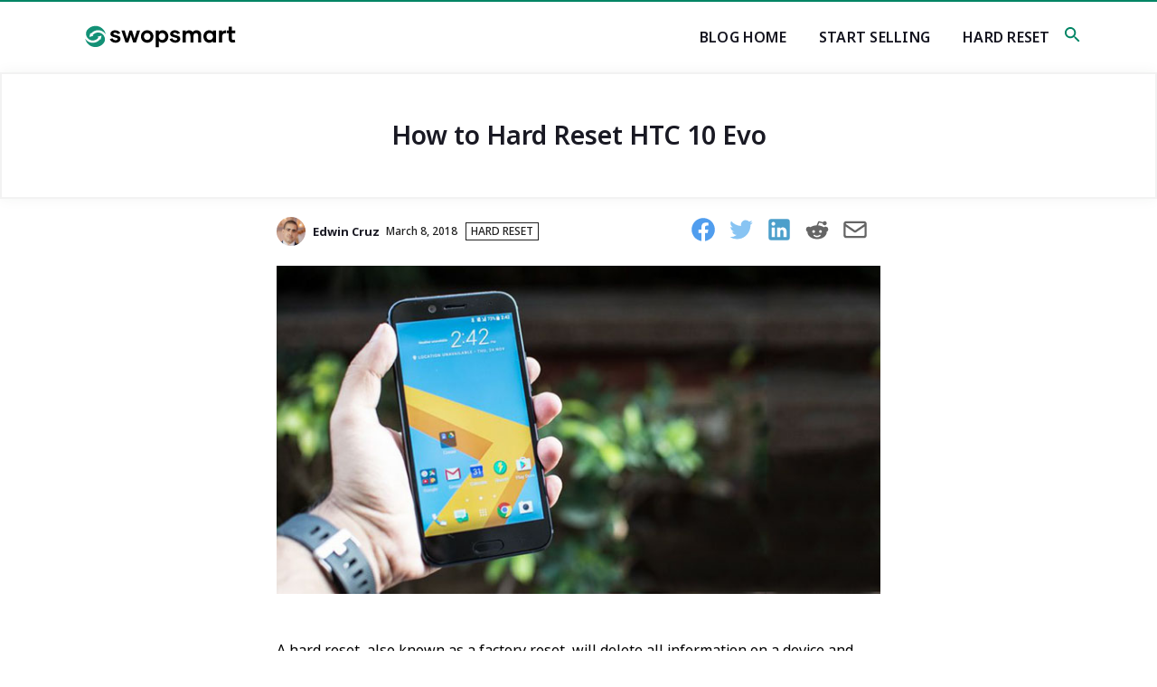

--- FILE ---
content_type: text/html; charset=UTF-8
request_url: https://www.swopsmart.com/blog/how-to-hard-reset-htc-10-evo/
body_size: 13885
content:
<!DOCTYPE html>
<html lang="en-US" prefix="og: http://ogp.me/ns# fb: http://ogp.me/ns/fb#">
<head>
<meta charset="UTF-8">
<meta charset="utf-8">
<meta http-equiv="X-UA-Compatible" content="IE=edge">
<meta name="viewport" content="width=device-width, initial-scale=1">
        
        

<!-- Google analytics -->
<script>
    (function(i,s,o,g,r,a,m){i['GoogleAnalyticsObject']=r;i[r]=i[r]||function(){
    (i[r].q=i[r].q||[]).push(arguments)},i[r].l=1*new Date();a=s.createElement(o),
    m=s.getElementsByTagName(o)[0];a.async=1;a.src=g;m.parentNode.insertBefore(a,m)
    })(window,document,'script','https://www.google-analytics.com/analytics.js','ga');
    ga('create', 'UA-79995837-1', 'auto');
    ga('send', 'pageview');
</script>
<!-- Google analytics ends -->

    <title>How to Hard Reset HTC 10 Evo - Swopsmart</title>
<meta name='robots' content='max-image-preview:large' />

<!-- This site is optimized with the Yoast SEO plugin v6.1.1 - https://yoa.st/1yg?utm_content=6.1.1 -->
<meta name="description" content="A hard reset, also known as a factory reset, will delete all information on a device and restore the software back to it&#039;s original manufacturer settings. Perform a hard reset on your HTC 10 Evo to restore to factory settings."/>
<link rel="canonical" href="https://www.swopsmart.com/blog/how-to-hard-reset-htc-10-evo/" />
<meta property="og:locale" content="en_US" />
<meta property="og:type" content="article" />
<meta property="og:title" content="How to Hard Reset HTC 10 Evo - Swopsmart" />
<meta property="og:description" content="A hard reset, also known as a factory reset, will delete all information on a device and restore the software back to it&#039;s original manufacturer settings. Perform a hard reset on your HTC 10 Evo to restore to factory settings." />
<meta property="og:url" content="https://www.swopsmart.com/blog/how-to-hard-reset-htc-10-evo/" />
<meta property="og:site_name" content="Swopsmart" />
<meta property="article:tag" content="10 Evo" />
<meta property="article:tag" content="factory reset" />
<meta property="article:tag" content="forgot password" />
<meta property="article:tag" content="hard reset" />
<meta property="article:tag" content="HTC" />
<meta property="article:tag" content="HTC 10 Evo" />
<meta property="article:section" content="HTC" />
<meta property="article:published_time" content="2018-03-08T17:40:31+00:00" />
<meta property="og:image" content="https://www.swopsmart.com/blog/wp-content/uploads/2018/03/HTC-10-Evo-feature.jpg" />
<meta property="og:image:secure_url" content="https://www.swopsmart.com/blog/wp-content/uploads/2018/03/HTC-10-Evo-feature.jpg" />
<meta property="og:image:width" content="700" />
<meta property="og:image:height" content="380" />
<meta name="twitter:card" content="summary_large_image" />
<meta name="twitter:description" content="A hard reset, also known as a factory reset, will delete all information on a device and restore the software back to it&#039;s original manufacturer settings. Perform a hard reset on your HTC 10 Evo to restore to factory settings." />
<meta name="twitter:title" content="How to Hard Reset HTC 10 Evo - Swopsmart" />
<meta name="twitter:image" content="https://www.swopsmart.com/blog/wp-content/uploads/2018/03/HTC-10-Evo-feature.jpg" />
<script type='application/ld+json'>{"@context":"http:\/\/schema.org","@type":"WebSite","@id":"#website","url":"https:\/\/www.swopsmart.com\/blog\/","name":"Swopsmart","potentialAction":{"@type":"SearchAction","target":"https:\/\/www.swopsmart.com\/blog\/?s={search_term_string}","query-input":"required name=search_term_string"}}</script>
<script type='application/ld+json'>{"@context":"http:\/\/schema.org","@type":"Organization","url":"https:\/\/www.swopsmart.com\/blog\/how-to-hard-reset-htc-10-evo\/","sameAs":[],"@id":"#organization","name":"Swopsmart LLC","logo":""}</script>
<!-- / Yoast SEO plugin. -->

<link rel='dns-prefetch' href='//s.w.org' />
<link rel="alternate" type="application/rss+xml" title="Swopsmart &raquo; Feed" href="https://www.swopsmart.com/blog/feed/" />
<link rel="alternate" type="application/rss+xml" title="Swopsmart &raquo; Comments Feed" href="https://www.swopsmart.com/blog/comments/feed/" />
<link rel="alternate" type="application/rss+xml" title="Swopsmart &raquo; How to Hard Reset HTC 10 Evo Comments Feed" href="https://www.swopsmart.com/blog/how-to-hard-reset-htc-10-evo/feed/" />
<script type="text/javascript">
window._wpemojiSettings = {"baseUrl":"https:\/\/s.w.org\/images\/core\/emoji\/13.1.0\/72x72\/","ext":".png","svgUrl":"https:\/\/s.w.org\/images\/core\/emoji\/13.1.0\/svg\/","svgExt":".svg","source":{"concatemoji":"https:\/\/www.swopsmart.com\/blog\/wp-includes\/js\/wp-emoji-release.min.js?ver=5.9.12"}};
/*! This file is auto-generated */
!function(e,a,t){var n,r,o,i=a.createElement("canvas"),p=i.getContext&&i.getContext("2d");function s(e,t){var a=String.fromCharCode;p.clearRect(0,0,i.width,i.height),p.fillText(a.apply(this,e),0,0);e=i.toDataURL();return p.clearRect(0,0,i.width,i.height),p.fillText(a.apply(this,t),0,0),e===i.toDataURL()}function c(e){var t=a.createElement("script");t.src=e,t.defer=t.type="text/javascript",a.getElementsByTagName("head")[0].appendChild(t)}for(o=Array("flag","emoji"),t.supports={everything:!0,everythingExceptFlag:!0},r=0;r<o.length;r++)t.supports[o[r]]=function(e){if(!p||!p.fillText)return!1;switch(p.textBaseline="top",p.font="600 32px Arial",e){case"flag":return s([127987,65039,8205,9895,65039],[127987,65039,8203,9895,65039])?!1:!s([55356,56826,55356,56819],[55356,56826,8203,55356,56819])&&!s([55356,57332,56128,56423,56128,56418,56128,56421,56128,56430,56128,56423,56128,56447],[55356,57332,8203,56128,56423,8203,56128,56418,8203,56128,56421,8203,56128,56430,8203,56128,56423,8203,56128,56447]);case"emoji":return!s([10084,65039,8205,55357,56613],[10084,65039,8203,55357,56613])}return!1}(o[r]),t.supports.everything=t.supports.everything&&t.supports[o[r]],"flag"!==o[r]&&(t.supports.everythingExceptFlag=t.supports.everythingExceptFlag&&t.supports[o[r]]);t.supports.everythingExceptFlag=t.supports.everythingExceptFlag&&!t.supports.flag,t.DOMReady=!1,t.readyCallback=function(){t.DOMReady=!0},t.supports.everything||(n=function(){t.readyCallback()},a.addEventListener?(a.addEventListener("DOMContentLoaded",n,!1),e.addEventListener("load",n,!1)):(e.attachEvent("onload",n),a.attachEvent("onreadystatechange",function(){"complete"===a.readyState&&t.readyCallback()})),(n=t.source||{}).concatemoji?c(n.concatemoji):n.wpemoji&&n.twemoji&&(c(n.twemoji),c(n.wpemoji)))}(window,document,window._wpemojiSettings);
</script>
<style type="text/css">
img.wp-smiley,
img.emoji {
	display: inline !important;
	border: none !important;
	box-shadow: none !important;
	height: 1em !important;
	width: 1em !important;
	margin: 0 0.07em !important;
	vertical-align: -0.1em !important;
	background: none !important;
	padding: 0 !important;
}
</style>
	<link rel='stylesheet' id='wp-block-library-css'  href='https://www.swopsmart.com/blog/wp-includes/css/dist/block-library/style.min.css?ver=5.9.12' type='text/css' media='all' />
<style id='global-styles-inline-css' type='text/css'>
body{--wp--preset--color--black: #000000;--wp--preset--color--cyan-bluish-gray: #abb8c3;--wp--preset--color--white: #ffffff;--wp--preset--color--pale-pink: #f78da7;--wp--preset--color--vivid-red: #cf2e2e;--wp--preset--color--luminous-vivid-orange: #ff6900;--wp--preset--color--luminous-vivid-amber: #fcb900;--wp--preset--color--light-green-cyan: #7bdcb5;--wp--preset--color--vivid-green-cyan: #00d084;--wp--preset--color--pale-cyan-blue: #8ed1fc;--wp--preset--color--vivid-cyan-blue: #0693e3;--wp--preset--color--vivid-purple: #9b51e0;--wp--preset--gradient--vivid-cyan-blue-to-vivid-purple: linear-gradient(135deg,rgba(6,147,227,1) 0%,rgb(155,81,224) 100%);--wp--preset--gradient--light-green-cyan-to-vivid-green-cyan: linear-gradient(135deg,rgb(122,220,180) 0%,rgb(0,208,130) 100%);--wp--preset--gradient--luminous-vivid-amber-to-luminous-vivid-orange: linear-gradient(135deg,rgba(252,185,0,1) 0%,rgba(255,105,0,1) 100%);--wp--preset--gradient--luminous-vivid-orange-to-vivid-red: linear-gradient(135deg,rgba(255,105,0,1) 0%,rgb(207,46,46) 100%);--wp--preset--gradient--very-light-gray-to-cyan-bluish-gray: linear-gradient(135deg,rgb(238,238,238) 0%,rgb(169,184,195) 100%);--wp--preset--gradient--cool-to-warm-spectrum: linear-gradient(135deg,rgb(74,234,220) 0%,rgb(151,120,209) 20%,rgb(207,42,186) 40%,rgb(238,44,130) 60%,rgb(251,105,98) 80%,rgb(254,248,76) 100%);--wp--preset--gradient--blush-light-purple: linear-gradient(135deg,rgb(255,206,236) 0%,rgb(152,150,240) 100%);--wp--preset--gradient--blush-bordeaux: linear-gradient(135deg,rgb(254,205,165) 0%,rgb(254,45,45) 50%,rgb(107,0,62) 100%);--wp--preset--gradient--luminous-dusk: linear-gradient(135deg,rgb(255,203,112) 0%,rgb(199,81,192) 50%,rgb(65,88,208) 100%);--wp--preset--gradient--pale-ocean: linear-gradient(135deg,rgb(255,245,203) 0%,rgb(182,227,212) 50%,rgb(51,167,181) 100%);--wp--preset--gradient--electric-grass: linear-gradient(135deg,rgb(202,248,128) 0%,rgb(113,206,126) 100%);--wp--preset--gradient--midnight: linear-gradient(135deg,rgb(2,3,129) 0%,rgb(40,116,252) 100%);--wp--preset--duotone--dark-grayscale: url('#wp-duotone-dark-grayscale');--wp--preset--duotone--grayscale: url('#wp-duotone-grayscale');--wp--preset--duotone--purple-yellow: url('#wp-duotone-purple-yellow');--wp--preset--duotone--blue-red: url('#wp-duotone-blue-red');--wp--preset--duotone--midnight: url('#wp-duotone-midnight');--wp--preset--duotone--magenta-yellow: url('#wp-duotone-magenta-yellow');--wp--preset--duotone--purple-green: url('#wp-duotone-purple-green');--wp--preset--duotone--blue-orange: url('#wp-duotone-blue-orange');--wp--preset--font-size--small: 13px;--wp--preset--font-size--medium: 20px;--wp--preset--font-size--large: 36px;--wp--preset--font-size--x-large: 42px;}.has-black-color{color: var(--wp--preset--color--black) !important;}.has-cyan-bluish-gray-color{color: var(--wp--preset--color--cyan-bluish-gray) !important;}.has-white-color{color: var(--wp--preset--color--white) !important;}.has-pale-pink-color{color: var(--wp--preset--color--pale-pink) !important;}.has-vivid-red-color{color: var(--wp--preset--color--vivid-red) !important;}.has-luminous-vivid-orange-color{color: var(--wp--preset--color--luminous-vivid-orange) !important;}.has-luminous-vivid-amber-color{color: var(--wp--preset--color--luminous-vivid-amber) !important;}.has-light-green-cyan-color{color: var(--wp--preset--color--light-green-cyan) !important;}.has-vivid-green-cyan-color{color: var(--wp--preset--color--vivid-green-cyan) !important;}.has-pale-cyan-blue-color{color: var(--wp--preset--color--pale-cyan-blue) !important;}.has-vivid-cyan-blue-color{color: var(--wp--preset--color--vivid-cyan-blue) !important;}.has-vivid-purple-color{color: var(--wp--preset--color--vivid-purple) !important;}.has-black-background-color{background-color: var(--wp--preset--color--black) !important;}.has-cyan-bluish-gray-background-color{background-color: var(--wp--preset--color--cyan-bluish-gray) !important;}.has-white-background-color{background-color: var(--wp--preset--color--white) !important;}.has-pale-pink-background-color{background-color: var(--wp--preset--color--pale-pink) !important;}.has-vivid-red-background-color{background-color: var(--wp--preset--color--vivid-red) !important;}.has-luminous-vivid-orange-background-color{background-color: var(--wp--preset--color--luminous-vivid-orange) !important;}.has-luminous-vivid-amber-background-color{background-color: var(--wp--preset--color--luminous-vivid-amber) !important;}.has-light-green-cyan-background-color{background-color: var(--wp--preset--color--light-green-cyan) !important;}.has-vivid-green-cyan-background-color{background-color: var(--wp--preset--color--vivid-green-cyan) !important;}.has-pale-cyan-blue-background-color{background-color: var(--wp--preset--color--pale-cyan-blue) !important;}.has-vivid-cyan-blue-background-color{background-color: var(--wp--preset--color--vivid-cyan-blue) !important;}.has-vivid-purple-background-color{background-color: var(--wp--preset--color--vivid-purple) !important;}.has-black-border-color{border-color: var(--wp--preset--color--black) !important;}.has-cyan-bluish-gray-border-color{border-color: var(--wp--preset--color--cyan-bluish-gray) !important;}.has-white-border-color{border-color: var(--wp--preset--color--white) !important;}.has-pale-pink-border-color{border-color: var(--wp--preset--color--pale-pink) !important;}.has-vivid-red-border-color{border-color: var(--wp--preset--color--vivid-red) !important;}.has-luminous-vivid-orange-border-color{border-color: var(--wp--preset--color--luminous-vivid-orange) !important;}.has-luminous-vivid-amber-border-color{border-color: var(--wp--preset--color--luminous-vivid-amber) !important;}.has-light-green-cyan-border-color{border-color: var(--wp--preset--color--light-green-cyan) !important;}.has-vivid-green-cyan-border-color{border-color: var(--wp--preset--color--vivid-green-cyan) !important;}.has-pale-cyan-blue-border-color{border-color: var(--wp--preset--color--pale-cyan-blue) !important;}.has-vivid-cyan-blue-border-color{border-color: var(--wp--preset--color--vivid-cyan-blue) !important;}.has-vivid-purple-border-color{border-color: var(--wp--preset--color--vivid-purple) !important;}.has-vivid-cyan-blue-to-vivid-purple-gradient-background{background: var(--wp--preset--gradient--vivid-cyan-blue-to-vivid-purple) !important;}.has-light-green-cyan-to-vivid-green-cyan-gradient-background{background: var(--wp--preset--gradient--light-green-cyan-to-vivid-green-cyan) !important;}.has-luminous-vivid-amber-to-luminous-vivid-orange-gradient-background{background: var(--wp--preset--gradient--luminous-vivid-amber-to-luminous-vivid-orange) !important;}.has-luminous-vivid-orange-to-vivid-red-gradient-background{background: var(--wp--preset--gradient--luminous-vivid-orange-to-vivid-red) !important;}.has-very-light-gray-to-cyan-bluish-gray-gradient-background{background: var(--wp--preset--gradient--very-light-gray-to-cyan-bluish-gray) !important;}.has-cool-to-warm-spectrum-gradient-background{background: var(--wp--preset--gradient--cool-to-warm-spectrum) !important;}.has-blush-light-purple-gradient-background{background: var(--wp--preset--gradient--blush-light-purple) !important;}.has-blush-bordeaux-gradient-background{background: var(--wp--preset--gradient--blush-bordeaux) !important;}.has-luminous-dusk-gradient-background{background: var(--wp--preset--gradient--luminous-dusk) !important;}.has-pale-ocean-gradient-background{background: var(--wp--preset--gradient--pale-ocean) !important;}.has-electric-grass-gradient-background{background: var(--wp--preset--gradient--electric-grass) !important;}.has-midnight-gradient-background{background: var(--wp--preset--gradient--midnight) !important;}.has-small-font-size{font-size: var(--wp--preset--font-size--small) !important;}.has-medium-font-size{font-size: var(--wp--preset--font-size--medium) !important;}.has-large-font-size{font-size: var(--wp--preset--font-size--large) !important;}.has-x-large-font-size{font-size: var(--wp--preset--font-size--x-large) !important;}
</style>
<link rel="https://api.w.org/" href="https://www.swopsmart.com/blog/wp-json/" /><link rel="alternate" type="application/json" href="https://www.swopsmart.com/blog/wp-json/wp/v2/posts/3765" /><link rel="EditURI" type="application/rsd+xml" title="RSD" href="https://www.swopsmart.com/blog/xmlrpc.php?rsd" />
<link rel="wlwmanifest" type="application/wlwmanifest+xml" href="https://www.swopsmart.com/blog/wp-includes/wlwmanifest.xml" /> 
<meta name="generator" content="WordPress 5.9.12" />
<link rel='shortlink' href='https://www.swopsmart.com/blog/?p=3765' />
<link rel="alternate" type="application/json+oembed" href="https://www.swopsmart.com/blog/wp-json/oembed/1.0/embed?url=https%3A%2F%2Fwww.swopsmart.com%2Fblog%2Fhow-to-hard-reset-htc-10-evo%2F" />
<link rel="alternate" type="text/xml+oembed" href="https://www.swopsmart.com/blog/wp-json/oembed/1.0/embed?url=https%3A%2F%2Fwww.swopsmart.com%2Fblog%2Fhow-to-hard-reset-htc-10-evo%2F&#038;format=xml" />
<link rel="icon" href="https://www.swopsmart.com/blog/wp-content/uploads/2020/05/192x192.png" sizes="32x32" />
<link rel="icon" href="https://www.swopsmart.com/blog/wp-content/uploads/2020/05/192x192.png" sizes="192x192" />
<link rel="apple-touch-icon" href="https://www.swopsmart.com/blog/wp-content/uploads/2020/05/192x192.png" />
<meta name="msapplication-TileImage" content="https://www.swopsmart.com/blog/wp-content/uploads/2020/05/192x192.png" />
            <link rel='stylesheet'  href='https://www.swopsmart.com/blog/wp-content/themes/smartswop/css/single-post.css' type='text/css' media='all' />
       
</head>
<style type="text/css">
  

</style>

<body>

<!--Skips direct to content-->    
<a href="#main-content" class="skip-main">Skip to main content</a>
<!-- Header begins-->
<header class="global-nav">
        <div class="container">
            <div class="nav-wrapper">

                        <a href="https://www.swopsmart.com/" class="logo-link"><img src="https://www.swopsmart.com/assets/front/images/ss-logo.svg" class="logo" alt="Swopsmart logo"/></a>
                        
                <!-- desktop navigation links-->
                        <nav class="desktop">

                            <ul class="nav-links">
                                <li><a href="https://www.swopsmart.com/blog/">Blog Home</a></li>
                                <li ><a href="https://www.swopsmart.com/sell" aria-label="Start selling your electronics">Start Selling</a></li>   
                                <li><a href="https://www.swopsmart.com/blog/category/hard-reset/">Hard Reset</a></li>
                                
                            </ul>
                            <div class="desktop-search-icon">
                                <a onclick="openSearchModal(event)" href="#" aria-label="Search icon"><img src="https://www.swopsmart.com/assets/front/images/search-green.svg" alt="Search icon" />
                               </a>
                            </div>
                        </nav>

                <!--mobile navigation links-->
                    <input class="menu-btn mobile" type="checkbox" id="menu-btn">
                    <label class="menu-icon mobile" for="menu-btn"><span class="nav-icon mobile"></span></label>
                    
                 

                <nav class="mobile">
                    <div class="top-nav">
                            <ul>
                                <li><a href="https://www.swopsmart.com/blog/category/hard-reset/">Hard Reset</a></li>
                                <li><a href="https://www.swopsmart.com/blog/">Blog Home</a></li>
                            </ul>
                    </div>
                        <div class="bottom-nav">
                            <span>Sell your...</span>
                            <ul>
                                <li><a href="https://www.swopsmart.com/sell/iphone" aria-label="Sell your iPhone" >iPhone</a></li>
                                <li><a href="https://www.swopsmart.com/sell/cell-phones/samsung" aria-label="Sell your Samsung">Samsung</a></li>
                                <li><a href="https://www.swopsmart.com/sell/cell-phones" aria-label="Sell your Tablet">Android</a></li>
                                <li><a href="https://www.swopsmart.com/sell/apple-products/airpods" aria-label="Sell your AirPods">AirPods</a></li>
                                <li><a href="https://www.swopsmart.com/sell/tablets" aria-label="Sell your Tablet">Tablet</a></li>
                                <li><a href="https://www.swopsmart.com/sell/ipad" aria-label="Sell your iPad">iPad</a></li>
                                <li><a href="https://www.swopsmart.com/sell" aria-label="Sell all categories">Other</a></li>
                            </ul>                      
                        </div>  
                </nav>

                
                <div class="nav-search mobile">
                    <a href="#" onclick="openSearchModal(event)" aria-label="Search icon" ><img src="https://www.swopsmart.com/assets/front/images/search-green.svg" alt="Search icon" />
                   </a>
                </div>
            </div>
        </div>

    
            
    </header>







<main id="main-content">


<header class="global-header-container" id="header">
	<div class="container global-header">
			<h1 class="blogSingle__title">How to Hard Reset HTC 10 Evo</h1>
	</div>  

</header>

<section class="postContent">
<div class="postContent__meta">
	<div class="postContent__author">
				<ul>
					<li>
							<img src="https://cdn.swopsmart.com/assets/uploads/edwincruz.jpg" alt="Samsung tablet 2020 model" loading="lazy">
						
					
						<span><a href="#">Edwin Cruz</a></span>
					</li>
					<li><span class="date">March 8, 2018</span></li>
					<li><span class="category">Hard Reset</span></li>
				</ul>
	</div>  
	

	<div class="postContent__share">

			<div class="facebook-share"><a target="_blank" rel="noreferrer" href="https://www.facebook.com/sharer/sharer.php?u=https%3A%2F%2Fwww.swopsmart.com%2Fblog%2Fhow-to-hard-reset-htc-10-evo%2F"><button aria-label="facebook" class="button" style="background-color:transparent;border:none;padding:0;font:inherit;color:inherit;cursor:pointer"><span><svg aria-labelledby="facebook logo"  xmlns="http://www.w3.org/2000/svg" fill="none" viewBox="0 0 24 24" aria-hidden="true"><title>facebook logo</title><path fill="#0573e7" fill-rule="evenodd" d="M23 12c0-6.075-4.925-11-11-11S1 5.925 1 12c0 5.49 4.023 10.041 9.281 10.866V15.18H7.488V12h2.793V9.577c0-2.757 1.643-4.28 4.155-4.28 1.204 0 2.462.215 2.462.215v2.707h-1.387c-1.366 0-1.792.848-1.792 1.718V12h3.05l-.487 3.18h-2.563v7.686C18.977 22.041 23 17.49 23 12z" clip-rule="evenodd"></path></svg></span></button></a></div>
			<div class="twitter-share"><a target="_blank" rel="noreferrer" href="https://twitter.com/intent/tweet?text=How to Hard Reset HTC 10 Evo&url=https%3A%2F%2Fwww.swopsmart.com%2Fblog%2Fhow-to-hard-reset-htc-10-evo%2F"><button aria-label="twitter" class="button" style="background-color:transparent;border:none;padding:0;font:inherit;color:inherit;cursor:pointer"><spa><svg aria-labelledby="Twitter logo"  xmlns="http://www.w3.org/2000/svg" fill="none" viewBox="0 0 24 24" aria-hidden="true"><title>twitter logo</title><path fill="#55acee" fill-rule="evenodd" d="M23 5.132a8.976 8.976 0 01-2.592.715 4.567 4.567 0 001.985-2.51 9.013 9.013 0 01-2.865 1.102A4.495 4.495 0 0016.232 3c-2.495 0-4.516 2.036-4.516 4.547 0 .357.045.704.119 1.034-3.754-.188-7.079-1.999-9.304-4.746a4.551 4.551 0 001.398 6.064 4.55 4.55 0 01-2.049-.566v.053c0 2.203 1.555 4.041 3.623 4.452-.381.11-.779.164-1.192.164-.287 0-.572-.029-.846-.08a4.512 4.512 0 004.214 3.155A9.029 9.029 0 011 18.959 12.707 12.707 0 007.914 21c8.307 0 12.847-6.922 12.847-12.928 0-.198-.007-.394-.014-.59A9.242 9.242 0 0023 5.132z" clip-rule="evenodd"></path></svg></span></button></a></div>
			<div class="linkedin-share"><a target="_blank" rel="noreferrer" href="https://www.linkedin.com/sharing/share-offsite/?url=https%3A%2F%2Fwww.swopsmart.com%2Fblog%2Fhow-to-hard-reset-htc-10-evo%2F"><button aria-label="linkedin" class="button" style="background-color:transparent;border:none;padding:0;font:inherit;color:inherit;cursor:pointer"><span class="igxbmuu null"><svg aria-labelledby="Linkedin logo" xmlns="http://www.w3.org/2000/svg" fill="none" viewBox="0 0 24 24" aria-hidden="true"><title>linkedin logo</title><path fill="#0077b5" d="M20 2H4c-1.1 0-2 .9-2 2v16c0 1.1.9 2 2 2h16c1.1 0 2-.9 2-2V4c0-1.1-.9-2-2-2zM8 19H5v-9h3v9zM6.5 8.3c-1 0-1.8-.8-1.8-1.8s.8-1.8 1.8-1.8 1.8.8 1.8 1.8-.8 1.8-1.8 1.8zM19 19h-3v-5.3c0-.8-.7-1.5-1.5-1.5s-1.5.7-1.5 1.5V19h-3v-9h3v1.2c.5-.8 1.6-1.4 2.5-1.4 1.9 0 3.5 1.6 3.5 3.5V19z"></path></svg></span></button></a></div>
			<div class="reddit-share"><a target="_blank" rel="noreferrer" href="https://www.reddit.com/submit?title=How to Hard Reset HTC 10 Evo&url=https%3A%2F%2Fwww.swopsmart.com%2Fblog%2Fhow-to-hard-reset-htc-10-evo%2F"><button aria-label="reddit" class="button" style="background-color:transparent;border:none;padding:0;font:inherit;color:inherit;cursor:pointer"><span class="igxbmuu null"><svg aria-labelledby="Reddit logo"  xmlns="http://www.w3.org/2000/svg" fill="none" viewBox="0 0 24 24" aria-hidden="true"><title>reddit logo</title><path fill="currentColor" d="M22.5 11.846a2.617 2.617 0 00-2.614-2.615 2.58 2.58 0 00-1.57.53c-1.459-1.014-3.37-1.618-5.401-1.771l1.096-2.574 3.19.746a1.956 1.956 0 001.94 1.761c1.081 0 1.96-.88 1.96-1.961 0-1.082-.879-1.962-1.96-1.962-.684 0-1.287.354-1.637.89l-3.728-.873a.653.653 0 00-.752.38L11.51 7.956c-2.194.075-4.285.694-5.864 1.771a2.56 2.56 0 00-1.531-.495A2.617 2.617 0 001.5 11.846c0 .956.521 1.82 1.321 2.264-.01.115-.014.233-.014.352C2.807 18.067 6.91 21 11.954 21c5.043 0 9.148-2.933 9.148-6.538 0-.102-.004-.203-.01-.304a2.59 2.59 0 001.408-2.312zM7.38 13.808c0-.72.587-1.308 1.307-1.308s1.307.587 1.307 1.308c0 .722-.587 1.307-1.307 1.307s-1.306-.585-1.306-1.307zm7.592 4.337a5.141 5.141 0 01-6.035 0 .653.653 0 01.766-1.059 3.83 3.83 0 004.503 0 .653.653 0 11.766 1.06zm.25-3.03a1.308 1.308 0 11.001-2.615 1.308 1.308 0 01-.002 2.615z"></path></svg></span></button></a></div>
			<div class="email-share"><a href="mailto:?subject=How to Hard Reset HTC 10 Evo&body=How to Hard Reset HTC 10 Evo%0D%0Ahttps://www.swopsmart.com/blog/how-to-hard-reset-htc-10-evo/"><button aria-label="email" class="button" style="background-color:transparent;border:none;padding:0;font:inherit;color:inherit;cursor:pointer"><span class="igxbmuu null"><svg aria-labelledby="envelope image" xmlns="http://www.w3.org/2000/svg" fill="none" viewBox="0 0 24 24" aria-hidden="true"><title>envelope image</title><path fill="currentColor" fill-rule="evenodd" d="M4 4a3 3 0 00-3 3v10a3 3 0 003 3h16a3 3 0 003-3V7a3 3 0 00-3-3H4zm-.956 2.704A1 1 0 014 6h16a1 1 0 01.956.704l-.02-.03L12 12.789 3.065 6.675l-.02.03zM3 9.054V17a1 1 0 001 1h16a1 1 0 001-1V9.054l-7.87 5.385a2 2 0 01-2.26 0L3 9.054z" clip-rule="evenodd"></path></svg></span></button></a></div>

	</div>
</div>	
<style>

</style>
<div class="postContent__thumbnail">
		
		<a href="https://www.swopsmart.com/blog/how-to-hard-reset-htc-10-evo/" title="How to Hard Reset HTC 10 Evo">
			<img width="700" height="380" src="https://www.swopsmart.com/blog/wp-content/uploads/2018/03/HTC-10-Evo-feature.jpg" class="attachment-post-thumbnail size-post-thumbnail wp-post-image" alt="HTC 10 Evo" />		</a>
	

	   </div>

<div class="postContent__content">

<p>&nbsp;</p>
<p>A hard reset, also known as a factory reset, will delete all information on a device and restore the software back to it&#8217;s original manufacturer settings. A hard reset should only be done if absolutely necessary as it removes all data from your device. Perform a hard reset if your <strong>HTC 10 Evo </strong>is experiencing any of the following issues:</p>
<ul>
<li>Forgot your password</li>
<li>Constant freezing</li>
<li>Crashing applications</li>
<li>Touchscreen Issues</li>
<li>Can&#8217;t hear</li>
<li>Can&#8217;t make or receive calls</li>
<li>Sync issues</li>
<li>Sound issues</li>
</ul>
<p>&nbsp;</p>
<div class="method_separation"><span>First Method</span></div>
<div class="number_icon"><span>Step 1</span></div>
<p>Ensure that your <strong>HTC 10 Evo</strong><strong> </strong>is turned off by pressing the power button.</p>
<p>&nbsp;</p>
<p><img loading="lazy" class="alignnone wp-image-3766 size-full" src="https://www.swopsmart.com/blog/wp-content/uploads/2018/03/HTC-10-Evo-11.jpg" alt="HTC 10 Evo" width="210" height="400" /></p>
<p>&nbsp;</p>
<div class="number_icon"><span>Step 2</span></div>
<p>&nbsp;</p>
<p>Press and hold the <strong>Volume Down</strong><strong> +</strong> <strong>Power button</strong>, until you see the <strong>HTC Logo</strong>.</p>
<p>&nbsp;</p>
<p><img loading="lazy" class="alignnone wp-image-3767 size-full" src="https://www.swopsmart.com/blog/wp-content/uploads/2018/03/HTC-10-Evo-22.jpg" alt="HTC 10 Evo" width="210" height="400" /></p>
<p>&nbsp;</p>

	<div id="ads" style="width: 100%;margin:1rem 0">
	<ins class="adsbygoogle"
     style="display:block"
     data-ad-format="auto"
     data-ad-client="ca-pub-2784104419425844"
     data-ad-slot="1008241401"></ins>

	</div>
	
	
<div class="number_icon"><span>Step 3</span></div>
<p>&nbsp;</p>
<p>Select <strong>&#8220;Reboot To Bootloader&#8221;</strong>. Use the <strong>Volume buttons </strong>to navigate and the <strong>Power button</strong> to confirm.</p>
<p><img loading="lazy" class="alignnone wp-image-3670 size-full" src="https://www.swopsmart.com/blog/wp-content/uploads/2018/03/reboot-to-bootloader.jpg" alt="HTC reboot to bootloader" width="210" height="400" /></p>
<p>&nbsp;</p>
<div class="number_icon"><span>Step 4</span></div>
<p>From the white screen, select <strong>&#8220;Boot To Recovery Mode&#8221;. </strong> Use the <strong>Volume buttons </strong>to navigate and the <strong>Power button</strong> to confirm.</p>
<p><img loading="lazy" class="alignnone size-full wp-image-3669" src="https://www.swopsmart.com/blog/wp-content/uploads/2018/03/Reboot-to-Recovery-Mode.jpg" alt="HTC Reboot to Recovery Mode" width="237" height="400" /></p>
<p>&nbsp;</p>
<div class="number_icon"><span>Step 5</span></div>
<p>When the <b>Red Exclamation point </b>appears, hold down the <strong>Power button</strong> and then press the <strong>Volume Up button</strong> to bring up the Android Recovery Menu.</p>
<p><img loading="lazy" class="alignnone wp-image-3671 size-full" src="https://www.swopsmart.com/blog/wp-content/uploads/2018/03/red-exclamiation.jpg" alt="red exclamation" width="210" height="400" /><img loading="lazy" class="alignnone wp-image-3768 size-full" src="https://www.swopsmart.com/blog/wp-content/uploads/2018/03/HTC-10-Evo-33.jpg" alt="HTC 10 Evo" width="210" height="400" /></p>
<p>&nbsp;</p>
<div class="number_icon"><span>Step 6</span></div>
<p>From the Android Recovery Mode menu select &#8220;<strong>wipe data / factory reset</strong>&#8220;. Use the <strong>Volume buttons </strong>to navigate and the <strong>Power button</strong> to confirm.</p>
<p>&nbsp;</p>
<p><img loading="lazy" class="alignnone wp-image-3677 size-full" src="https://www.swopsmart.com/blog/wp-content/uploads/2018/03/HTC-recovery-mode-wipe-data-factory-reset.jpg" alt="HTC recovery mode wipe data factory reset reboot" width="210" height="400" /></p>
<p>&nbsp;</p>
<div class="number_icon"><span>Step 7</span></div>
<p>&nbsp;</p>
<p>On the next screen, choose &#8220;<strong>Yes </strong>&#8221; to confirm the reset.</p>
<p>&nbsp;</p>
<p><img loading="lazy" class="alignnone wp-image-3675 size-full" src="https://www.swopsmart.com/blog/wp-content/uploads/2018/03/Android-Recovery-YES-option.jpg" alt="Android Recovery YES option htc reboot" width="209" height="400" /></p>
<p>&nbsp;</p>
<div class="number_icon"><span>Step 8</span></div>
<p>&nbsp;</p>
<p>Select the &#8220;<strong>reboot system now</strong>&#8221; to reboot your device..</p>
<p>&nbsp;</p>
<p><img loading="lazy" class="alignnone wp-image-3678 size-full" src="https://www.swopsmart.com/blog/wp-content/uploads/2018/03/HTC-recovery-mode-reboot-now.jpg" alt="HTC recovery mode reboot now reboot reset" width="210" height="400" /></p>
<p>&nbsp;</p>
<p class="alert alert-success">Congratulations! The device has been restored to factory defaults.</p>
<p>&nbsp;</p>
<div class="method_separation"><span>Second Method</span></div>
<div class="number_icon"><span>Step 1</span></div>
<p>Power on your device by pressing the power button</p>
<p>&nbsp;</p>
<p><img loading="lazy" class="alignnone wp-image-3766 size-full" src="https://www.swopsmart.com/blog/wp-content/uploads/2018/03/HTC-10-Evo-11.jpg" alt="HTC 10 Evo" width="210" height="400" /></p>
<p>&nbsp;</p>
<div class="number_icon"><span>Step 2</span></div>
<p>From the <strong>Home Screen </strong>go to the <strong>Menu</strong><strong> </strong>and then to <strong>Settings</strong>.</p>

	<div id="ads" style="width: 100%;margin:1rem 0">
	<ins class="adsbygoogle"
     style="display:block"
     data-ad-format="auto"
     data-ad-client="ca-pub-2784104419425844"
     data-ad-slot="1008241401"></ins>

	</div>
	
	
<div class="number_icon"><span>Step 3</span></div>
<p>Click on<strong> Backup &amp; reset</strong> followed by <strong>Factory data reset</strong>.</p>
<div class="number_icon"><span>Step 4</span></div>
<p>Find and select<strong> Reset Phone</strong>.</p>
<div class="number_icon"><span>Step 5</span></div>
<p>Click on <strong>Erase everything</strong><strong> </strong>to confirm.</p>
<p class="alert alert-success">Congratulations! The device has been restored to factory defaults.</p>
<p class="warning-disclaimer text-center"><b>WARNING!</b><br>A hard Reset will erase all data!<br>We are not responsible for any deleted or lost data.<br><strong>Found this useful? Share to help others and follow us on <a href="https://www.facebook.com/swopsmart" target="_blank" rel="nofollow noopener">Facebook.</a></strong></p>
<p>&nbsp;</p>
 
</section>



<section class="latestPosts">
        <header class="global-header-container">
            <div class="container global-header">
                    <h2 class="blogSingle__title">Latest Articles</h2>
            </div>  

	  </header>
	  	
    
		<div class="card">
		<a href="https://www.swopsmart.com/blog/how-to-use-split-screen-samsung-galaxy-s10/">
			<div class="card__content">
				<span class="card__category">Hard Reset</span>
				<span class="card__title">How to Use Split Screen on Samsung Galaxy S10</span>
				<span class="card__summary hide-mobile">
									Let’s show you how to use the split-screen feature on your Samsung Galaxy s10. The split-screen feature allows you to...				</span>
			</div>

			<div class="card__thumbnail">
									<a href="https://www.swopsmart.com/blog/how-to-use-split-screen-samsung-galaxy-s10/" title="How to Use Split Screen on Samsung Galaxy S10">
						<img width="723" height="380" src="https://www.swopsmart.com/blog/wp-content/uploads/2019/04/aplit-screen-featured-image.jpg" class="attachment-post-thumbnail size-post-thumbnail wp-post-image" alt="Split screen featured image" loading="lazy" />					</a>
								
			</div> 
		</a> 
		</div>
	
	
	
    
		<div class="card">
		<a href="https://www.swopsmart.com/blog/samsung-galaxy-s10-camera-test/">
			<div class="card__content">
				<span class="card__category">Hard Reset</span>
				<span class="card__title">Samsung Galaxy s10 Camera Test &#8211; New York Skyline</span>
				<span class="card__summary hide-mobile">
									Wondering how the Samsung Galaxy s10 camera performs during sunset? If so, this is the video for you. I took...				</span>
			</div>

			<div class="card__thumbnail">
									<a href="https://www.swopsmart.com/blog/samsung-galaxy-s10-camera-test/" title="Samsung Galaxy s10 Camera Test &#8211; New York Skyline">
						<img width="723" height="380" src="https://www.swopsmart.com/blog/wp-content/uploads/2019/04/gs10-camera-test-featured-image.jpg" class="attachment-post-thumbnail size-post-thumbnail wp-post-image" alt="gs10 camera test featured image" loading="lazy" />					</a>
								
			</div> 
		</a> 
		</div>
	
	
	
    
		<div class="card">
		<a href="https://www.swopsmart.com/blog/hard-reset-samsung-galaxy-tab-pro-8-4-t320/">
			<div class="card__content">
				<span class="card__category">Hard Reset</span>
				<span class="card__title">How to Hard Reset Samsung Galaxy Tab Pro 8.4 T320</span>
				<span class="card__summary hide-mobile">
									A hard reset, also known as a factory reset, will delete all information on a device and restore the software...				</span>
			</div>

			<div class="card__thumbnail">
									<a href="https://www.swopsmart.com/blog/hard-reset-samsung-galaxy-tab-pro-8-4-t320/" title="How to Hard Reset Samsung Galaxy Tab Pro 8.4 T320">
						<img width="723" height="380" src="https://www.swopsmart.com/blog/wp-content/uploads/2019/04/galaxy-tab-pro-featured-image.jpg" class="attachment-post-thumbnail size-post-thumbnail wp-post-image" alt="samsung galaxy tab pro featured image" loading="lazy" />					</a>
								
			</div> 
		</a> 
		</div>
	
	
	    </section> 

	

</main>  


			<!--Footer begins-->
<footer>
        <div class="container">
            <div class="global-footer-top">

                <div class="subscribe">
                    <h3 class="subscribe__title footer--title">Subscribe</h3>
                  
                        <form class="subscribe__form" id="nlSubscribe" >
                            <input type="email" aria-label="Subscribe email" placeholder="Enter your email" class="nlEmail" required="">
                            <button type="submit">GO!</button>
                        </form>
                    
                    <p class="subscribe__form-text">Sign up to receive offers</p>
                   
                    <img src="/assets/front/images/ss-logo-white.svg" style="width: 100px;padding: 1.5rem 0;" class="subscribe__logo" alt="Swopsmart logo" />
                    
                    <p class="subscribe__say-hello">Say hello</p>
                    <a class="subscribe__contact" href="tel:800-707-9043">(800)-707-9043</a>
                    

                </div>
                <div class="pop-search">  
                    <h3 class="pop-search__title footer--title">POPULAR SEARCHES</h3>
                    <ul class="pop-search__list">
                        <li class="pop-search__item"><a href="https://www.swopsmart.com/sell/iphone">Sell iPhone</a></li>
                        <li class="pop-search__item"><a href="https://www.swopsmart.com/sell/ipad">Sell iPad</a></li>
                        <li class="pop-search__item"><a href="https://www.swopsmart.com/sell/ipod">Sell iPod</a></li>
                        <li class="pop-search__item"><a href="https://www.swopsmart.com/sell/tablets">Sell Tablet</a></li>
                        <li class="pop-search__item"><a href="https://www.swopsmart.com/sell/cell-phones/samsung">Sell Samsung</a></li>
                        <li class="pop-search__item"><a href="https://www.swopsmart.com/sell/cell-phones">Sell Cell Phone</a></li>
                        
                        
                        
                    </ul>


                </div>

                <div class="resources">
                    <h3 class="resources__title footer--title">Resources</h3>
                    <ul class="resources__list">
                        <li class="resources__item"><a href="https://www.swopsmart.com/check-esn">Check IMEI/ESN</a></li>
                        <li class="resources__item"><a href="https://www.swopsmart.com/check-verizon-esn">Check Verizon ESN</a></li>
                        <li class="resources__item"><a href="https://www.swopsmart.com/check-att-imei">Check AT&T IMEI</a></li>
                        <li class="resources__item"><a href="https://www.swopsmart.com/check-tmobile-imei">Check T-Mobile IMEI</a></li>
                        <li class="resources__item"><a href="https://www.swopsmart.com/check-cricket-imei">Check Cricket IMEI</a></li>
                        
                    </ul>

                </div>
                <div class="support">
                    <h3 class="support__title footer--title">Support</h3>
                    <ul class="support__list">
                        <li class="support__item"><a href="https://www.swopsmart.com/contact-us">Contact Us</a></li>
                        <li class="support__item"><a href="https://www.swopsmart.com/track-order">Track My Order</a></li>
                        <li class="support__item"><a href="https://www.swopsmart.com/support/faq">FAQs</a></li> 
                        <li class="support__item"><a href="https://www.swopsmart.com/blog">Blog</a></li>
                    </ul>

                </div>
                <div class="about">
                    <h3 class="about__title footer--title">About SWOPSMART</h3>
                    <ul class="about__list">
                        <li class="about__item"><a href="https://www.swopsmart.com/about-us">About Us</a></li>
                        <li class="about__item"><a href="https://www.swopsmart.com/how-it-works">How it Works</a></li>
                        <li class="support__item"><a href="https://www.swopsmart.com/scholarship">Scholarship</a></li>
                        <li class="about__item"><a href="https://www.swopsmart.com/privacy">Privacy Policy</a></li>
                        <li class="about__item"><a href="https://www.swopsmart.com/terms-and-condition">Terms & Condition</a></li>
 
                    </ul>

                </div>
            </div>

 <!--Bottom part -- copyright and social-->          
             <div class="global-footer-bottom">
                <div class="copyright">
                    <ul class="copyright__list">
                        <li class="copyright__item">© 2020 Swopsmart, LLC. All rights reserved.</li>
                        <li class="copyright__item">Brands and Trademarks found on swopsmart.com are property of their respective owners.</li>
                    </ul>

                </div>
                <div class="social">
                    <ul class="social__list">

                        <li class="social__item"> <a href="https://www.youtube.com/c/Swopsmart"> <img src="[data-uri]" alt="youtube icon" /> </a> </li>

                        <li class="social__item"> <a href="https://www.twitter.com/swopsmart"> <img src="[data-uri]" alt="twitter icon" /> </a> </li>

                        <li class="social__item"> <a href="https://www.instagram.com/swopsmart"> <img src="[data-uri]" alt="instagram icon" /> </a> </li>
                        <li class="social__item"> <a href="https://www.facebook.com/swopsmart"> <img src="[data-uri]" alt="facebook icon" /> </a> </li>
                        

                    </ul>
                </div>
            </div>


        </div>

   

    </footer>
<!--Footer Ends-->
 <!--Subscribe modal--> 
      
 <div class="modal" id="subscribe">
    <div class="inner-modal">
        
        <span class="subscribe-response">Thanks!</span>
        <p>You have been added to our list</p>
        <button class="close" id="closeSubscribeModal"><img alt="close button" src="[data-uri]" /></button>
    </div>
</div>
<!--Subscribe modal ends--> 
 <!--Search Modal--> 

 <div class="searchModal" id="search-modal">
    <div class="searchModal__content">

        <div class="searchModal__wrapper">
            <form class="searchModal__form" id="search-bar" role="search" method="get" action="https://www.swopsmart.com/blog/"> 
                <input type="text" name="s" placeholder="Search..." required="">
                <button type="submit">Search</button>
            </form>
            <a onclick="openSearchModal(event)" class="searchModal__close"><img alt="" src="https://www.swopsmart.com/assets/front/images/close-x-blue.svg" /></button>
        </div>
    </div>
 </div>
</body>
</html>

<script>

document.getElementById("nlSubscribe").addEventListener("submit", submitSubscribe);

function submitSubscribe() {
    event.preventDefault();
    let userEmail = document.getElementsByClassName("nlEmail");
    userEmail = userEmail[0].value;
    
    
    //POST request
    var httpRequest = new XMLHttpRequest();
    httpRequest.onreadystatechange = function (data) {
       
        let response = httpRequest.response;
        response = JSON.parse(response);
        openModal();
    }
    httpRequest.open('POST', 'https://www.swopsmart.com/Front/subscribe', true);
    httpRequest.setRequestHeader('Content-Type', 'application/x-www-form-urlencoded');
    
    httpRequest.send('email=' + encodeURIComponent(userEmail))

}
        


</script>

<!--Subscribe javascript -->

<script>
  const  emailInput = document.querySelector(".nlEmail"),
  modal = document.querySelector("#subscribe"),
      closeButton = document.querySelector("#closeSubscribeModal");

// If there is a modal button, open the modal when it's clicked
// and close it if someone clicks the close button, or if they
// hit escape

  function openModal() {
    fadeIn(modal);
    closeButton.addEventListener("click", () => closeModal());
    document.onkeydown = (e) => {
    if (e.keyCode == 27) {
      // keyCode 27 is esc
      closeModal();
    }
  };

  };
  
  function closeModal() {
    emailInput.value = '';
    emailInput.blur();
    emailInput.style.outline = '2px solid #223260';      
    fadeOut(modal);

    
    
  };
  
  function fadeOut(element) {
    var opacity = 1;
    function decrease() {
      opacity -= 0.05;
      if (opacity <=0) {
        //complete
        element.style.opacity = 0;
        element.classList.remove('is-open'); 
        return true;
      }
      element.style.opacity = opacity;
      requestAnimationFrame(decrease);
    }
    decrease();
  };
  
  function fadeIn(element) {
    var opacity = 0;
    element.classList.add('is-open');
    function increase() {
      opacity += 0.05;
      if (opacity >=1) {
        //complete
        element.style.opacity = 1;
        return true;
      }
      element.style.opacity = opacity;
      requestAnimationFrame(increase);
    }
    increase();
  };


 
 
  <!--Search modal ends--> 

  const  searchModal = document.querySelector("#search-modal"),
      closeSearchButton = document.querySelector(".searchModal__close");


  function openSearchModal(e) {
    e.preventDefault();
    openSearch();
    
  }

  function openSearch() {

    fadeIn(searchModal);
    closeSearchButton.addEventListener("click", () => closeSearchModal());
    document.onkeydown = (e) => {
    if (e.keyCode == 27) {
      // keyCode 27 is esc
      closeSearchModal();
    }
  };

  };
  
  function closeSearchModal() {      
    fadeOut(searchModal);


  };
  

</script>

 

<script>
var fired = false;
window.addEventListener('scroll', onScroll, {passive: true});
function onScroll() 	{

if ((document.documentElement.scrollTop != 0 && fired === false) || (document.body.scrollTop != 0 && fired === false)) {

var vidDefer = document.getElementsByTagName('iframe');
for (var i=0; i<vidDefer.length; i++) {
if(vidDefer[i].getAttribute('data-src')) {
vidDefer[i].setAttribute('src',vidDefer[i].getAttribute('data-src'));
} } 

(function() { var ad = document.createElement('script'); ad.type = 'text/javascript'; ad.async = true; ad.src = 'https://pagead2.googlesyndication.com/pagead/js/adsbygoogle.js'; var sc = document.getElementsByTagName('script')[0]; sc.parentNode.insertBefore(ad, sc); })();

(function() { var ad = document.createElement('script'); ad.type = 'text/javascript'; ad.async = true; ad.src = 'https://apis.google.com/js/platform.js'; var sc = document.getElementsByTagName('script')[0]; sc.parentNode.insertBefore(ad, sc); })();
fired = true;
window.removeEventListener('scroll', onScroll);
(adsbygoogle = window.adsbygoogle || []).push({});
  }
}
</script>

--- FILE ---
content_type: text/css
request_url: https://www.swopsmart.com/blog/wp-content/themes/smartswop/css/single-post.css
body_size: 5547
content:
@font-face {
  font-family: "noto-sans";
  src: url("https://use.typekit.net/af/5d1912/00000000000000003b9b257a/27/l?primer=7cdcb44be4a7db8877ffa5c0007b8dd865b3bbc383831fe2ea177f62257a9191&fvd=n4&v=3") format("woff2"), url("https://use.typekit.net/af/5d1912/00000000000000003b9b257a/27/d?primer=7cdcb44be4a7db8877ffa5c0007b8dd865b3bbc383831fe2ea177f62257a9191&fvd=n4&v=3") format("woff"), url("https://use.typekit.net/af/5d1912/00000000000000003b9b257a/27/a?primer=7cdcb44be4a7db8877ffa5c0007b8dd865b3bbc383831fe2ea177f62257a9191&fvd=n4&v=3") format("opentype");
  font-display: swap;
  font-style: normal;
  font-weight: 400;
}

@font-face {
  font-family: "noto-sans";
  src: url("https://use.typekit.net/af/a91117/00000000000000003b9b257c/27/l?primer=7cdcb44be4a7db8877ffa5c0007b8dd865b3bbc383831fe2ea177f62257a9191&fvd=n5&v=3") format("woff2"), url("https://use.typekit.net/af/a91117/00000000000000003b9b257c/27/d?primer=7cdcb44be4a7db8877ffa5c0007b8dd865b3bbc383831fe2ea177f62257a9191&fvd=n5&v=3") format("woff"), url("https://use.typekit.net/af/a91117/00000000000000003b9b257c/27/a?primer=7cdcb44be4a7db8877ffa5c0007b8dd865b3bbc383831fe2ea177f62257a9191&fvd=n5&v=3") format("opentype");
  font-display: swap;
  font-style: normal;
  font-weight: 500;
}

@font-face {
  font-family: "noto-sans";
  src: url("https://use.typekit.net/af/dea00e/00000000000000003b9b2580/27/l?primer=7cdcb44be4a7db8877ffa5c0007b8dd865b3bbc383831fe2ea177f62257a9191&fvd=n7&v=3") format("woff2"), url("https://use.typekit.net/af/dea00e/00000000000000003b9b2580/27/d?primer=7cdcb44be4a7db8877ffa5c0007b8dd865b3bbc383831fe2ea177f62257a9191&fvd=n7&v=3") format("woff"), url("https://use.typekit.net/af/dea00e/00000000000000003b9b2580/27/a?primer=7cdcb44be4a7db8877ffa5c0007b8dd865b3bbc383831fe2ea177f62257a9191&fvd=n7&v=3") format("opentype");
  font-display: swap;
  font-style: normal;
  font-weight: 700;
}

@font-face {
  font-family: "noto-sans";
  src: url("https://use.typekit.net/af/6360b1/00000000000000003b9b2582/27/l?primer=7cdcb44be4a7db8877ffa5c0007b8dd865b3bbc383831fe2ea177f62257a9191&fvd=n8&v=3") format("woff2"), url("https://use.typekit.net/af/6360b1/00000000000000003b9b2582/27/d?primer=7cdcb44be4a7db8877ffa5c0007b8dd865b3bbc383831fe2ea177f62257a9191&fvd=n8&v=3") format("woff"), url("https://use.typekit.net/af/6360b1/00000000000000003b9b2582/27/a?primer=7cdcb44be4a7db8877ffa5c0007b8dd865b3bbc383831fe2ea177f62257a9191&fvd=n8&v=3") format("opentype");
  font-display: swap;
  font-style: normal;
  font-weight: 800;
}

@font-face {
  font-family: "noto-sans";
  src: url("https://use.typekit.net/af/5e3d62/00000000000000003b9b257e/27/l?primer=7cdcb44be4a7db8877ffa5c0007b8dd865b3bbc383831fe2ea177f62257a9191&fvd=n6&v=3") format("woff2"), url("https://use.typekit.net/af/5e3d62/00000000000000003b9b257e/27/d?primer=7cdcb44be4a7db8877ffa5c0007b8dd865b3bbc383831fe2ea177f62257a9191&fvd=n6&v=3") format("woff"), url("https://use.typekit.net/af/5e3d62/00000000000000003b9b257e/27/a?primer=7cdcb44be4a7db8877ffa5c0007b8dd865b3bbc383831fe2ea177f62257a9191&fvd=n6&v=3") format("opentype");
  font-display: swap;
  font-style: normal;
  font-weight: 600;
}

html {
  -webkit-box-sizing: border-box;
          box-sizing: border-box;
}

.container {
  width: 100%;
  padding-right: 15px;
  padding-left: 15px;
  margin-right: auto;
  margin-left: auto;
}

@media (min-width: 576px) {
  .container {
    max-width: 540px;
  }
}

@media (min-width: 768px) {
  .container {
    max-width: 720px;
  }
}

@media (min-width: 992px) {
  .container {
    max-width: 960px;
  }
}

@media (min-width: 1200px) {
  .container {
    max-width: 1140px;
  }
}

button, input, select, textarea {
  font-family: inherit;
  font-size: 100%;
}

input, textarea, select, button {
  padding: 0;
  margin: 0;
  -webkit-box-sizing: border-box;
          box-sizing: border-box;
  border-radius: 0;
  -webkit-border-radius: 0;
  -moz-border-radius: 0;
  -ms-border-radius: 0;
  -o-border-radius: 0;
  -webkit-appearance: none;
}

@media (min-width: 990px) {
  .hide-desktop {
    display: none !important;
  }
}

@media (min-width: 767px) {
  .hide-tablet {
    display: none !important;
  }
}

@media (max-width: 767px) {
  .hide-mobile {
    display: none !important;
  }
}

.padding-top-reset {
  padding-top: 0 !important;
}

.white-bg {
  background: #fff !important;
}

.gray-bg {
  background: #EBEBEB !important;
}

.center-text {
  text-align: center;
}

.left-text {
  text-align: left;
}

.hide {
  display: none !important;
}

.visible {
  display: block !important;
}

.visible-flex {
  display: -webkit-box !important;
  display: -ms-flexbox !important;
  display: flex !important;
}

.error_message {
  display: block;
  margin: 1rem auto;
  max-width: 450px;
  padding: 0.7125rem;
  border: 1px solid #a33;
  color: #a33;
  background: #f7e4e4;
  text-align: center;
  border-radius: 10px;
  font-size: 1rem;
}

.success_message {
  display: block;
  margin: 1rem auto;
  max-width: 450px;
  padding: 0.7125rem;
  border: 1px solid #3f7b3a;
  color: #3f7b3a;
  background: #e4f7e4;
  text-align: center;
  border-radius: 10px;
  font-size: 1rem;
}

.global--main-title {
  font-family: "noto-sans", -apple-system, system-ui, BlinkMacSystemFont, "Segoe UI", Roboto, "Helvetica Neue", sans-serif;
  font-weight: 700;
  font-size: calc(28px + (32 - 28) * ((100vw - 320px) / (1200 - 320)));
  color: #008464;
  letter-spacing: -.025rem;
  margin-bottom: 1.5rem;
}

@media (min-width: 768px) {
  .global--main-title {
    margin-bottom: 3.125rem;
  }
}

.global--sub-title {
  font-family: "noto-sans", -apple-system, system-ui, BlinkMacSystemFont, "Segoe UI", Roboto, "Helvetica Neue", sans-serif;
  font-size: calc(13px + (14 - 13) * ((100vw - 320px) / (1200 - 320)));
  font-weight: 600;
  letter-spacing: 0.01rem;
  text-transform: uppercase;
  color: #14141F;
}

.global--body-text {
  font-family: "noto-sans", -apple-system, system-ui, BlinkMacSystemFont, "Segoe UI", Roboto, "Helvetica Neue", sans-serif;
  font-size: 14px;
  line-height: 1.5;
  color: #191923;
  letter-spacing: 0.01rem;
  font-weight: 400;
}

@media (min-width: 768px) {
  .global--body-text {
    font-size: 15px;
  }
}

@media (min-width: 990px) {
  .global--body-text {
    font-size: 16px;
    line-height: 1.65;
  }
}

.text-center {
  text-align: center;
}

.global--body-text-break {
  display: block;
  margin-top: 1.5rem;
}

.global--blue-btn {
  font-family: "noto-sans", -apple-system, system-ui, BlinkMacSystemFont, "Segoe UI", Roboto, "Helvetica Neue", sans-serif;
  padding: .8rem 2.5rem;
  font-weight: 500;
  font-size: 16px;
  letter-spacing: 0.5px;
  cursor: pointer;
  color: #fff;
  background: #0B6DC6;
  -webkit-box-shadow: 0px 0px 0px transparent;
          box-shadow: 0px 0px 0px transparent;
  border: 0px solid transparent;
  text-shadow: 0px 0px 0px transparent;
  border-radius: 40px;
  -webkit-border-radius: 40px;
  -moz-border-radius: 40px;
  -ms-border-radius: 40px;
  -o-border-radius: 40px;
  border: 0px solid transparent;
  text-shadow: 0 1px 3px rgba(17, 49, 138, 0.4);
}

.global--blue-btn:hover {
  background-color: #0A63BA;
}

.global--blue-btn:focus {
  outline: 2px solid #008464;
}

.top-border {
  border-top: 3px solid #008464;
  margin: 0;
  padding: 0;
}

.blue-text {
  color: #0B6DC6;
}

.green-text {
  color: #008464;
}

.loader {
  border: 2px solid transparent;
  border-top-color: #fff;
  border-right-color: #fff;
  border-bottom-color: #fff;
  position: absolute;
  left: 50%;
  margin-left: -12px;
  border-radius: 50%;
  width: 24px;
  height: 24px;
  -webkit-animation: spin 1.2s linear infinite;
          animation: spin 1.2s linear infinite;
}

@-webkit-keyframes spin {
  to {
    -webkit-transform: rotate(1turn);
            transform: rotate(1turn);
  }
}

@keyframes spin {
  to {
    -webkit-transform: rotate(1turn);
            transform: rotate(1turn);
  }
}

.loader-blue {
  border: 2px solid transparent;
  border-top-color: #0B6DC6;
  border-right-color: #0B6DC6;
  border-bottom-color: #0B6DC6;
  position: absolute;
  left: 50%;
  margin-left: -12px;
  border-radius: 50%;
  width: 24px;
  height: 24px;
  -webkit-animation: spin 1.2s linear infinite;
          animation: spin 1.2s linear infinite;
}

@keyframes spin {
  to {
    -webkit-transform: rotate(1turn);
            transform: rotate(1turn);
  }
}

* {
  margin: 0;
  padding: 0;
  -webkit-box-sizing: border-box;
          box-sizing: border-box;
}

html {
  font-size: 16px;
  font-family: 'noto-sans',-apple-system,system-ui,BlinkMacSystemFont,"Segoe UI",Roboto,"Helvetica Neue",sans-serif;
}

a.skip-main {
  position: absolute;
  top: auto;
  left: -999px;
  width: 1px;
  height: 1px;
  overflow: hidden;
  z-index: -999;
}

a {
  text-decoration: none;
  color: #242424;
}

.global-nav {
  border-top: 3px solid #008464;
  height: 80px;
  background: #fff;
  display: -webkit-box;
  display: -ms-flexbox;
  display: flex;
  -webkit-box-align: center;
      -ms-flex-align: center;
          align-items: center;
}

@media (min-width: 768px) {
  .global-nav {
    border-top: 2px solid #008464;
  }
}

.nav-wrapper {
  display: -webkit-box;
  display: -ms-flexbox;
  display: flex;
  -webkit-box-pack: justify;
  -ms-flex-pack: justify;
      justify-content: space-between;
  -webkit-box-align: center;
  -ms-flex-align: center;
      align-items: center;
}

nav {
  display: -webkit-box;
  display: -ms-flexbox;
  display: flex;
  height: 100%;
  -webkit-box-align: center;
  -ms-flex-align: center;
      align-items: center;
}

ul {
  list-style: none;
}

.logo {
  width: 180px;
}

.logo-link:focus {
  outline: 2px solid #008464;
}

.logo-link {
  display: -webkit-box;
  display: -ms-flexbox;
  display: flex;
}

.mobile {
  display: none;
}

.nav-links li {
  display: inline-block;
  font-display: auto;
  font-style: normal;
  text-transform: uppercase;
}

.nav-links li:hover {
  cursor: pointer;
  -webkit-transition: 0.5s;
  transition: 0.5s;
}

.nav-links li a {
  text-decoration: none;
  padding: 28px 1em;
  -webkit-transition: all 0.3s ease;
  transition: all 0.3s ease;
  font-size: 1rem;
  letter-spacing: 0.015rem;
  font-weight: 600;
  font-family: "noto-sans", -apple-system, system-ui, BlinkMacSystemFont, "Segoe UI", Roboto, "Helvetica Neue", sans-serif;
  color: #14141F;
}

.nav-links li a:hover, .nav-links li a:focus {
  color: #008464;
  border-bottom: 1px solid #008464;
}

.nav-cart {
  margin-left: 1em;
  margin-top: 6px;
  position: relative;
}

.nav-cart a:focus {
  outline: 2px solid #008464;
}

.nav-cart span {
  font-size: 0.875rem;
  font-weight: 700;
}

.nav-cart img {
  width: 1.375rem;
  margin-top: 2px;
}

.cart-circle {
  float: right;
  width: 1.25rem;
  height: 1.25rem;
  border-radius: 50%;
  background-color: #008464;
  color: #fafafa;
  font-size: 0.875rem;
  text-align: center;
  line-height: 1.25rem;
  position: absolute;
  bottom: 18px;
  left: 10px;
}

@media (max-width: 990px) {
  html {
    font-size: 16px;
  }
  header {
    height: 70px;
  }
  .desktop {
    display: none;
  }
  .mobile {
    display: -webkit-box;
    display: -ms-flexbox;
    display: flex;
  }
  .nav-wrapper a {
    -webkit-box-ordinal-group: 3;
    -ms-flex-order: 2;
        order: 2;
  }
  nav {
    -webkit-box-ordinal-group: 2;
    -ms-flex-order: 1;
        order: 1;
  }
  .nav-cart {
    -webkit-box-ordinal-group: 4;
    -ms-flex-order: 3;
        order: 3;
  }
  .logo-link {
    display: -webkit-box;
    display: -ms-flexbox;
    display: flex;
  }
  .logo {
    width: 160px;
  }
  header .menu-icon {
    padding: 30px 0px;
    position: relative;
    cursor: pointer;
  }
  header .menu-btn {
    display: none;
  }
  header .menu-icon .nav-icon {
    background: #008464;
    display: block;
    height: 3px;
    width: 26px;
    position: relative;
    -webkit-transition: background .1s ease-out;
    transition: background .1s ease-out;
  }
  header .menu-icon .nav-icon:before {
    background: #008464;
    content: "";
    display: block;
    height: 100%;
    width: 100%;
    position: absolute;
    top: 8px;
    -webkit-transition: all .2s ease-out;
    transition: all .2s ease-out;
  }
  header .menu-icon .nav-icon:after {
    background: #008464;
    content: "";
    display: block;
    height: 100%;
    width: 100%;
    position: absolute;
    top: -8px;
    -webkit-transition: width .2s ease-out;
    transition: width .2s ease-out;
  }
  header .menu-btn:checked ~ nav.mobile {
    width: 100%;
  }
  header .menu-btn:checked ~ .menu-icon .nav-icon {
    background: transparent;
  }
  header .menu-btn:checked ~ .menu-icon .nav-icon:before {
    -webkit-transform: rotate(-45deg);
    transform: rotate(-45deg);
    top: 0;
  }
  header .menu-btn:checked ~ .menu-icon .nav-icon:after {
    -webkit-transform: rotate(45deg);
    transform: rotate(45deg);
    top: 0;
  }
  nav.mobile {
    display: -webkit-box;
    display: -ms-flexbox;
    display: flex;
    -webkit-box-orient: vertical;
    -webkit-box-direction: normal;
    -ms-flex-direction: column;
        flex-direction: column;
    position: absolute;
    top: 56px;
    left: 0;
    width: 0;
    overflow: hidden;
    overflow-y: hidden;
    max-height: calc(100vh - 56px);
    background-color: #fff;
    -webkit-transition: all .2s ease;
    transition: all .2s ease;
    z-index: 100;
  }
  .top-nav {
    padding: 1.25rem;
    width: 100%;
    font-weight: 500;
    font-size: 1rem;
    border-bottom: 1px solid #EDEEEF;
  }
  .top-nav ul li {
    display: inline-block;
  }
  .top-nav ul li a {
    font-size: 1rem;
  }
  .top-nav img {
    width: 1.5rem;
    float: left;
    margin-right: 8px;
  }
  .m-nav-phone {
    float: right;
  }
  .bottom-nav {
    padding: 1.25rem;
    width: 100%;
    font-weight: 500;
    font-size: 1rem;
    text-align: left;
  }
  .bottom-nav ul {
    text-align: center;
    padding-top: 1.25rem;
    font-size: 1.5rem;
  }
  .bottom-nav ul li {
    padding: 0.625rem 0;
  }
  .bottom-nav ul li a {
    padding: 0.625rem 0;
    font-weight: 500;
    font-family: "noto-sans", -apple-system, system-ui, BlinkMacSystemFont, "Segoe UI", Roboto, "Helvetica Neue", sans-serif;
    color: #191923;
  }
}

.global-header-container {
  display: -webkit-box;
  display: -ms-flexbox;
  display: flex;
  -webkit-box-orient: vertical;
  -webkit-box-direction: normal;
      -ms-flex-direction: column;
          flex-direction: column;
  -webkit-box-pack: center;
      -ms-flex-pack: center;
          justify-content: center;
  -webkit-box-align: center;
      -ms-flex-align: center;
          align-items: center;
  height: 100%;
  width: 100%;
  height: 100px;
  padding: 4rem 0;
  -webkit-box-shadow: 0 0 15px rgba(16, 53, 30, 0.05);
          box-shadow: 0 0 15px rgba(16, 53, 30, 0.05);
  border: 1.5px solid #f2f2f2;
}

@media (min-width: 767px) {
  .global-header-container {
    height: 110px;
  }
}

@media (min-width: 990px) {
  .global-header-container {
    height: 140px;
  }
}

.global-header-container .global-header {
  text-align: center;
}

.global-header-container .global-header__main-header {
  font-family: "noto-sans", -apple-system, system-ui, BlinkMacSystemFont, "Segoe UI", Roboto, "Helvetica Neue", sans-serif;
  font-weight: 700;
  font-size: calc(18px + (22 - 18) * ((100vw - 320px) /  (1200 - 320)));
  color: #191923;
}

.global-header-container .global-header__sub-header {
  font-family: "noto-sans", -apple-system, system-ui, BlinkMacSystemFont, "Segoe UI", Roboto, "Helvetica Neue", sans-serif;
  font-weight: 500;
  font-size: calc(15px + (16 - 15) * ((100vw - 320px) /  (1200 - 320)));
  color: #191923;
  letter-spacing: 0.01rem;
}

.global-single-header-container {
  display: -webkit-box;
  display: -ms-flexbox;
  display: flex;
  -webkit-box-orient: vertical;
  -webkit-box-direction: normal;
      -ms-flex-direction: column;
          flex-direction: column;
  -webkit-box-pack: center;
      -ms-flex-pack: center;
          justify-content: center;
  -webkit-box-align: center;
      -ms-flex-align: center;
          align-items: center;
  height: 100%;
  width: 100%;
  height: 80px;
  -webkit-box-shadow: 0 0 15px rgba(16, 53, 30, 0.05);
          box-shadow: 0 0 15px rgba(16, 53, 30, 0.05);
  border: 1.5px solid #f2f2f2;
}

@media (min-width: 767px) {
  .global-single-header-container {
    height: 90px;
  }
}

@media (min-width: 990px) {
  .global-single-header-container {
    height: 100px;
  }
}

.global-single-header-container .global-single-header {
  text-align: center;
}

.global-single-header-container .global-single-header__main-header {
  font-family: "noto-sans", -apple-system, system-ui, BlinkMacSystemFont, "Segoe UI", Roboto, "Helvetica Neue", sans-serif;
  font-weight: 700;
  font-size: calc(19px + (22 - 19) * ((100vw - 320px) /  (1200 - 320)));
  color: #191923;
}

footer a:link, footer a:visited {
  color: #efefef;
  font-family: "noto-sans", -apple-system, system-ui, BlinkMacSystemFont, "Segoe UI", Roboto, "Helvetica Neue", sans-serif;
  font-weight: 400;
  font-size: 14px;
}

footer a:hover {
  color: #008464;
  transition: all .2s ease-out;
  -webkit-transition: all .2s ease-out;
  -moz-transition: all .2s ease-out;
  -ms-transition: all .2s ease-out;
  -o-transition: all .2s ease-out;
}

footer a:focus {
  color: #008464;
  transition: all .2s ease-out;
  -webkit-transition: all .2s ease-out;
  -moz-transition: all .2s ease-out;
  -ms-transition: all .2s ease-out;
  -o-transition: all .2s ease-out;
}

.footer--title {
  color: #EFEFEF;
  font-family: "noto-sans", -apple-system, system-ui, BlinkMacSystemFont, "Segoe UI", Roboto, "Helvetica Neue", sans-serif;
  font-weight: 600;
  font-size: 16px;
  text-transform: uppercase;
  margin: 2.5rem 0;
}

@media (min-width: 990px) {
  .footer--title {
    margin-top: 0;
  }
}

footer {
  padding: 3.125rem 0 1rem;
  background: #223260;
}

@media (min-width: 579px) {
  footer {
    padding: 4.688rem 0 1rem;
  }
}

@media (min-width: 580px) {
  footer {
    padding: 4.688rem 0 1rem;
  }
}

@media (min-width: 990px) {
  footer {
    padding: 6.25rem 0 1rem;
  }
}

footer .global-footer-top {
  display: -webkit-box;
  display: -ms-flexbox;
  display: flex;
  -webkit-box-orient: vertical;
  -webkit-box-direction: normal;
      -ms-flex-direction: column;
          flex-direction: column;
  -webkit-box-pack: justify;
      -ms-flex-pack: justify;
          justify-content: space-between;
  margin-bottom: 4rem;
}

@media (min-width: 580px) {
  footer .global-footer-top {
    -webkit-box-orient: horizontal;
    -webkit-box-direction: normal;
        -ms-flex-direction: row;
            flex-direction: row;
    -ms-flex-wrap: wrap;
        flex-wrap: wrap;
  }
  footer .global-footer-top .pop-search__title {
    margin-top: 0;
  }
}

@media (min-width: 767px) {
  footer .global-footer-top {
    -webkit-box-pack: justify;
        -ms-flex-pack: justify;
            justify-content: space-between;
  }
  footer .global-footer-top > div {
    -ms-flex-preferred-size: 300px;
        flex-basis: 300px;
  }
}

@media (min-width: 990px) {
  footer .global-footer-top {
    -webkit-box-orient: horizontal;
    -webkit-box-direction: normal;
        -ms-flex-direction: row;
            flex-direction: row;
    -webkit-box-pack: justify;
        -ms-flex-pack: justify;
            justify-content: space-between;
    -ms-flex-wrap: nowrap;
        flex-wrap: nowrap;
  }
  footer .global-footer-top > div {
    -ms-flex-preferred-size: unset;
        flex-basis: unset;
  }
}

footer .global-footer-top .subscribe {
  color: #efefef;
}

footer .global-footer-top .subscribe__title {
  margin-top: 0;
}

footer .global-footer-top .subscribe__form {
  display: -webkit-box;
  display: -ms-flexbox;
  display: flex;
}

footer .global-footer-top .subscribe__form input {
  background-color: #EFEFEF;
  border: none;
  height: 44px;
  width: 170px;
  padding: 0 1rem;
  color: #14141F;
  font-weight: 400;
  font-size: 16px;
}

footer .global-footer-top .subscribe__form input::-webkit-input-placeholder {
  color: #A0A0A0;
  font-size: 15px;
}

footer .global-footer-top .subscribe__form input::-moz-placeholder {
  color: #A0A0A0;
  font-size: 15px;
}

footer .global-footer-top .subscribe__form input::-ms-placeholder {
  color: #A0A0A0;
  font-size: 15px;
}

footer .global-footer-top .subscribe__form input::-webkit-input-placeholder {
  color: #A0A0A0;
  font-size: 15px;
}

footer .global-footer-top .subscribe__form input:-ms-input-placeholder {
  color: #A0A0A0;
  font-size: 15px;
}

footer .global-footer-top .subscribe__form input::-ms-input-placeholder {
  color: #A0A0A0;
  font-size: 15px;
}

footer .global-footer-top .subscribe__form input::placeholder {
  color: #A0A0A0;
  font-size: 15px;
}

footer .global-footer-top .subscribe__form input:focus {
  border: 1px solid #0B6DC6;
  background: #fefefe;
  -webkit-appearance: none;
  -moz-appearance: none;
       appearance: none;
  outline: 0;
  box-shadow: 0 0 0 0.17647rem rgba(131, 192, 253, 0.5);
  -webkit-box-shadow: 0 0 0 0.17647rem rgba(131, 192, 253, 0.5);
}

footer .global-footer-top .subscribe__form button {
  text-transform: uppercase;
  background-color: #0B6DC6;
  padding: 0 1rem;
  font-size: 14px;
  font-weight: 600;
  cursor: pointer;
  color: #fff;
  background: #0B6DC6;
  -webkit-box-shadow: 0px 0px 0px transparent;
          box-shadow: 0px 0px 0px transparent;
  text-shadow: 0px 0px 0px transparent;
  border: 0 solid transparent;
  text-shadow: 0 1px 3px rgba(17, 49, 138, 0.4);
  letter-spacing: 0.015rem;
  border: 1px solid #fff;
}

footer .global-footer-top .subscribe__form button:hover {
  background-color: #0A63BA;
}

footer .global-footer-top .subscribe__form button:focus {
  border: 1px solid #fff;
  background: #008464;
}

footer .global-footer-top .subscribe__form-text {
  font-size: 12px;
  margin-top: 8px;
}

footer .global-footer-top .subscribe__say-hello {
  text-transform: uppercase;
  color: #45b59b;
  font-size: 0.875rem;
}

footer .global-footer-bottom {
  display: -webkit-box;
  display: -ms-flexbox;
  display: flex;
  -webkit-box-orient: vertical;
  -webkit-box-direction: normal;
      -ms-flex-direction: column;
          flex-direction: column;
  -webkit-box-pack: justify;
      -ms-flex-pack: justify;
          justify-content: space-between;
  border-top: 1px solid #EFEFEF;
  padding-top: 2rem;
  max-width: 100%;
}

@media (min-width: 990px) {
  footer .global-footer-bottom {
    -webkit-box-orient: horizontal;
    -webkit-box-direction: normal;
        -ms-flex-direction: row;
            flex-direction: row;
  }
}

footer .global-footer-bottom .copyright {
  margin-top: 0.625rem;
}

footer .global-footer-bottom .copyright__item {
  font-family: "noto-sans", -apple-system, system-ui, BlinkMacSystemFont, "Segoe UI", Roboto, "Helvetica Neue", sans-serif;
  font-size: 12px;
  color: #EFEFEF;
}

footer .global-footer-bottom .social {
  -webkit-box-ordinal-group: 0;
      -ms-flex-order: -1;
          order: -1;
}

@media (min-width: 990px) {
  footer .global-footer-bottom .social {
    -webkit-box-ordinal-group: 3;
        -ms-flex-order: 2;
            order: 2;
  }
}

footer .global-footer-bottom .social .social__item {
  width: 40px;
  margin-left: 0.325rem;
  display: inline-block;
}

footer .global-footer-bottom .social .social__item:first-child {
  margin-left: 0;
}

footer .global-footer-bottom .social .social__item a:focus {
  outline: 2px solid #008464;
}

.modal {
  position: fixed;
  background: rgba(0, 0, 0, 0.7);
  width: 100%;
  height: 100vh;
  top: 0;
  overflow: hidden;
  overflow-y: hidden;
  -webkit-box-pack: center;
      -ms-flex-pack: center;
          justify-content: center;
  -webkit-box-align: center;
      -ms-flex-align: center;
          align-items: center;
  display: none;
}

.success {
  display: none;
  -webkit-box-orient: vertical;
  -webkit-box-direction: normal;
      -ms-flex-direction: column;
          flex-direction: column;
  -webkit-box-pack: center;
      -ms-flex-pack: center;
          justify-content: center;
  width: 80%;
  padding: 4rem 1.125rem;
  background: #fff;
  -webkit-box-shadow: 0 0.7em 1em -0.25em rgba(0, 0, 0, 0.25), 0 1em 4em -2em, 0 1em 4em -4em;
          box-shadow: 0 0.7em 1em -0.25em rgba(0, 0, 0, 0.25), 0 1em 4em -2em, 0 1em 4em -4em;
  border-radius: 0.5em;
  position: relative;
  -webkit-box-align: center;
      -ms-flex-align: center;
          align-items: center;
  max-width: 400px;
}

.success img {
  height: 100px;
  margin-bottom: 0.5rem;
}

.success p {
  font-size: 1rem;
  margin-bottom: 1rem;
  font-weight: 600;
  letter-spacing: 0.02rem;
}

.confirm-address-text {
  margin-top: 1.5rem;
  width: 94%;
}

.confirm-address-text span {
  font-weight: 400;
  font-size: 1rem;
  color: #14141F;
}

.confirm-address-text p {
  font-size: 1rem;
  font-weight: 600;
  color: #14141F;
  margin-top: 1.250rem;
}

.inner-modal {
  width: 90%;
  padding: 4rem 1.250rem;
  background: white;
  -webkit-box-shadow: 0 0.7em 1em -0.25em rgba(0, 0, 0, 0.25), 0 1em 4em -2em, 0 1em 4em -4em;
          box-shadow: 0 0.7em 1em -0.25em rgba(0, 0, 0, 0.25), 0 1em 4em -2em, 0 1em 4em -4em;
  border-radius: 0.5em;
  position: relative;
  display: -webkit-box;
  display: -ms-flexbox;
  display: flex;
  -webkit-box-orient: vertical;
  -webkit-box-direction: normal;
      -ms-flex-direction: column;
          flex-direction: column;
  -webkit-box-align: center;
      -ms-flex-align: center;
          align-items: center;
  max-width: 400px;
}

.inner-modal-btns {
  display: -webkit-box;
  display: -ms-flexbox;
  display: flex;
  width: 100%;
  -webkit-box-orient: vertical;
  -webkit-box-direction: normal;
      -ms-flex-direction: column;
          flex-direction: column;
  margin-top: 2rem;
}

.confirm-banner {
  text-align: center;
  font-size: 1.250rem;
  width: 80%;
  margin-top: .5rem;
  font-weight: 400;
}

.modal-btn {
  padding: .8rem 2.5rem;
  font-weight: 500;
  font-size: 16px;
  letter-spacing: 0.5px;
  cursor: pointer;
  color: #0B6DC6;
  background: transparent;
  -webkit-box-shadow: 0px 0px 0px transparent;
          box-shadow: 0px 0px 0px transparent;
  border: 0px solid transparent;
  text-shadow: 0px 0px 0px transparent;
  border-radius: 40px;
  -webkit-border-radius: 40px;
  -moz-border-radius: 40px;
  -ms-border-radius: 40px;
  -o-border-radius: 40px;
  border: 0px solid transparent;
  margin-top: .5rem;
}

.modal-btn:hover {
  color: #0A63BA;
  text-decoration: underline;
}

.modal-btn:focus {
  outline: 2px solid #008464;
}

.subscribe-response {
  font-weight: 600;
  font-size: 1.5rem;
  color: #14141F;
  text-align: left;
  display: block;
}

.close {
  -webkit-box-shadow: 0px 0px 0px transparent;
          box-shadow: 0px 0px 0px transparent;
  border: 0px solid transparent;
  text-shadow: 0px 0px 0px transparent;
  background-color: transparent;
  cursor: pointer;
  position: absolute;
  top: 1rem;
  right: 1rem;
}

.close:hover {
  opacity: 0.9;
}

.close img {
  height: 34px;
}

.is-open {
  display: -webkit-box !important;
  display: -ms-flexbox !important;
  display: flex !important;
}

.fullModal {
  position: fixed;
  background: white;
  width: 100%;
  height: 100vh;
  top: 0;
  overflow: hidden;
  overflow-y: hidden;
  -webkit-box-pack: center;
      -ms-flex-pack: center;
          justify-content: center;
  -webkit-box-align: center;
      -ms-flex-align: center;
          align-items: center;
  display: none;
}

.fullModal__content {
  width: 90%;
  padding: 4rem 1.250rem;
  background: white;
  position: relative;
  display: -webkit-box;
  display: -ms-flexbox;
  display: flex;
  -webkit-box-orient: vertical;
  -webkit-box-direction: normal;
      -ms-flex-direction: column;
          flex-direction: column;
  -webkit-box-align: center;
      -ms-flex-align: center;
          align-items: center;
  max-width: 600px;
  height: 100%;
}

.fullModal__content #imei-device {
  padding-top: 1rem;
  color: #14141F;
}

.fullModal__content #imei-device #ime-device-name {
  font-weight: 500;
  color: #14141F;
}

.fullModal__close {
  -webkit-box-shadow: 0px 0px 0px transparent;
          box-shadow: 0px 0px 0px transparent;
  border: 0px solid transparent;
  text-shadow: 0px 0px 0px transparent;
  background-color: transparent;
  cursor: pointer;
  position: absolute;
  top: 1.5rem;
  right: 1.5rem;
}

.fullModal__close:hover {
  opacity: 0.9;
}

.fullModal__close img {
  height: 34px;
}

.fullModal .clean-esn {
  font-size: 36px;
  font-weight: 700;
  color: #008464;
  padding-top: 3rem;
}

.fullModal .blacklisted {
  font-size: 36px;
  font-weight: 700;
  color: #a33;
  padding-top: 3rem;
}

.fullModal #imei-message {
  text-align: center;
  font-size: 1.125rem;
  width: 80%;
  margin-top: 1rem;
  font-weight: 400;
  color: #14141F;
}

.fullModal .modal-btn {
  padding: .8rem 2.5rem;
  font-weight: 500;
  font-size: 16px;
  letter-spacing: 0.5px;
  cursor: pointer;
  color: #0B6DC6;
  background: transparent;
  -webkit-box-shadow: 0px 0px 0px transparent;
          box-shadow: 0px 0px 0px transparent;
  border: 0px solid transparent;
  text-shadow: 0px 0px 0px transparent;
  border-radius: 40px;
  -webkit-border-radius: 40px;
  -moz-border-radius: 40px;
  -ms-border-radius: 40px;
  -o-border-radius: 40px;
  border: 0px solid transparent;
  margin-top: .5rem;
}

.fullModal .modal-btn:hover {
  color: #0A63BA;
  text-decoration: underline;
}

.fullModal .modal-btn:focus {
  outline: 2px solid #008464;
}

* {
  margin: 0;
  padding: 0;
  -webkit-box-sizing: border-box;
          box-sizing: border-box;
}

html {
  font-size: 16px;
  font-family: 'noto-sans',-apple-system,system-ui,BlinkMacSystemFont,"Segoe UI",Roboto,"Helvetica Neue",sans-serif;
}

a.skip-main {
  position: absolute;
  top: auto;
  left: -999px;
  width: 1px;
  height: 1px;
  overflow: hidden;
  z-index: -999;
}

a {
  text-decoration: none;
  color: #242424;
}

.global-nav {
  border-top: 3px solid #008464;
  height: 80px;
  background: #fff;
  display: -webkit-box;
  display: -ms-flexbox;
  display: flex;
  -webkit-box-align: center;
      -ms-flex-align: center;
          align-items: center;
}

@media (min-width: 768px) {
  .global-nav {
    border-top: 2px solid #008464;
  }
}

.nav-wrapper {
  display: -webkit-box;
  display: -ms-flexbox;
  display: flex;
  -webkit-box-pack: justify;
  -ms-flex-pack: justify;
      justify-content: space-between;
  -webkit-box-align: center;
  -ms-flex-align: center;
      align-items: center;
}

nav {
  display: -webkit-box;
  display: -ms-flexbox;
  display: flex;
  height: 100%;
  -webkit-box-align: center;
  -ms-flex-align: center;
      align-items: center;
}

ul {
  list-style: none;
}

.logo {
  width: 180px;
}

.logo-link:focus {
  outline: 2px solid #008464;
}

.logo-link {
  display: -webkit-box;
  display: -ms-flexbox;
  display: flex;
}

.mobile {
  display: none;
}

.nav-links li {
  display: inline-block;
  font-display: auto;
  font-style: normal;
  text-transform: uppercase;
}

.nav-links li:hover {
  cursor: pointer;
  -webkit-transition: 0.5s;
  transition: 0.5s;
}

.nav-links li a {
  text-decoration: none;
  padding: 28px 1rem;
  -webkit-transition: all 0.3s ease;
  transition: all 0.3s ease;
  font-size: 1rem;
  letter-spacing: 0.015rem;
  font-weight: 600;
  font-family: "noto-sans", -apple-system, system-ui, BlinkMacSystemFont, "Segoe UI", Roboto, "Helvetica Neue", sans-serif;
  color: #14141F;
}

.nav-links li a:hover, .nav-links li a:focus {
  color: #008464;
  border-bottom: 1px solid #008464;
}

.search-bar {
  margin-left: 1rem;
  margin-top: 6px;
  position: relative;
}

.search-bar img:hover {
  opacity: 0.5;
}

.search-bar a:focus {
  outline: 2px solid #008464;
}

.nav-cart img {
  width: 1.375rem;
}

@media (max-width: 990px) {
  html {
    font-size: 16px;
  }
  header {
    height: 70px;
  }
  .desktop {
    display: none;
  }
  .mobile {
    display: -webkit-box;
    display: -ms-flexbox;
    display: flex;
  }
  .hamburger-menu {
    -webkit-box-ordinal-group: 1;
    -ms-flex-order: 1;
        order: 1;
  }
  .nav-search {
    -webkit-box-ordinal-group: 3;
    -ms-flex-order: 3;
        order: 3;
  }
  .nav-search img {
    width: 24px;
  }
  .logo-link {
    -webkit-box-ordinal-group: 2;
    -ms-flex-order: 2;
        order: 2;
  }
  .logo {
    width: 160px;
  }
  header .menu-icon {
    padding: 30px 0px;
    position: relative;
    cursor: pointer;
  }
  header .menu-btn {
    display: none;
  }
  header .menu-icon .nav-icon {
    background: #008464;
    display: block;
    height: 3px;
    width: 26px;
    position: relative;
    -webkit-transition: background .1s ease-out;
    transition: background .1s ease-out;
  }
  header .menu-icon .nav-icon:before {
    background: #008464;
    content: "";
    display: block;
    height: 100%;
    width: 100%;
    position: absolute;
    top: 8px;
    -webkit-transition: all .2s ease-out;
    transition: all .2s ease-out;
  }
  header .menu-icon .nav-icon:after {
    background: #008464;
    content: "";
    display: block;
    height: 100%;
    width: 100%;
    position: absolute;
    top: -8px;
    -webkit-transition: width .2s ease-out;
    transition: width .2s ease-out;
  }
  header .menu-btn:checked ~ nav.mobile {
    width: 100%;
  }
  header .menu-btn:checked ~ .menu-icon .nav-icon {
    background: transparent;
  }
  header .menu-btn:checked ~ .menu-icon .nav-icon:before {
    -webkit-transform: rotate(-45deg);
    transform: rotate(-45deg);
    top: 0;
  }
  header .menu-btn:checked ~ .menu-icon .nav-icon:after {
    -webkit-transform: rotate(45deg);
    transform: rotate(45deg);
    top: 0;
  }
  nav.mobile {
    display: -webkit-box;
    display: -ms-flexbox;
    display: flex;
    -webkit-box-orient: vertical;
    -webkit-box-direction: normal;
    -ms-flex-direction: column;
        flex-direction: column;
    position: absolute;
    top: 56px;
    left: 0;
    width: 0;
    overflow: hidden;
    overflow-y: hidden;
    max-height: calc(100vh - 56px);
    background-color: #fff;
    -webkit-transition: all .2s ease;
    transition: all .2s ease;
    z-index: 100;
  }
  .top-nav {
    padding: 1.25rem;
    width: 100%;
    font-weight: 500;
    font-size: 1rem;
    border-bottom: 1px solid #EDEEEF;
  }
  .top-nav ul li {
    display: -webkit-inline-box;
    display: -ms-inline-flexbox;
    display: inline-flex;
  }
  .top-nav ul li:nth-child(2) {
    float: right;
  }
  .top-nav ul li a {
    font-size: 1rem;
  }
  .bottom-nav {
    padding: 1.25rem;
    width: 100%;
    font-weight: 500;
    font-size: 1rem;
    text-align: left;
  }
  .bottom-nav span {
    color: #191923;
  }
  .bottom-nav ul {
    text-align: center;
    padding-top: 1.25rem;
    font-size: 1.5rem;
  }
  .bottom-nav ul li {
    padding: 0.625rem 0;
  }
  .bottom-nav ul li a {
    padding: 0.625rem 0;
    font-weight: 500;
    font-family: "noto-sans", -apple-system, system-ui, BlinkMacSystemFont, "Segoe UI", Roboto, "Helvetica Neue", sans-serif;
    color: #191923;
  }
}

.searchModal {
  position: absolute;
  background: rgba(0, 0, 0, 0.4);
  width: 100%;
  height: 100vh;
  top: 0;
  left: 0;
  overflow: hidden;
  overflow-y: hidden;
  -webkit-box-pack: center;
      -ms-flex-pack: center;
          justify-content: center;
  -webkit-box-align: start;
      -ms-flex-align: start;
          align-items: flex-start;
  display: none;
}

.searchModal__content {
  width: 100%;
  padding: 1rem 1.250rem;
  background: #fff;
  display: -webkit-box;
  display: -ms-flexbox;
  display: flex;
  -webkit-box-pack: center;
      -ms-flex-pack: center;
          justify-content: center;
}

.searchModal__wrapper {
  width: 90%;
  background: #fff;
  display: -webkit-box;
  display: -ms-flexbox;
  display: flex;
  -webkit-box-orient: horizontal;
  -webkit-box-direction: normal;
      -ms-flex-direction: row;
          flex-direction: row;
  -webkit-box-align: center;
      -ms-flex-align: center;
          align-items: center;
  -webkit-box-pack: justify;
      -ms-flex-pack: justify;
          justify-content: space-between;
  max-width: 600px;
}

@media (max-width: 400px) {
  .searchModal__wrapper {
    width: 100%;
  }
}

.searchModal__close {
  color: #0B6DC6;
  margin-top: 1.5rem;
  cursor: pointer;
  -webkit-transition: color 2s;
  transition: color 2s;
  height: 100%;
}

.searchModal__close:hover, .searchModal__close:focus {
  color: #0A63BA;
  text-decoration: underline;
  opacity: 0.7;
}

.searchModal__close img {
  height: 24px;
  display: -webkit-box;
  display: -ms-flexbox;
  display: flex;
  -webkit-box-align: center;
      -ms-flex-align: center;
          align-items: center;
}

@media (max-width: 340px) {
  .searchModal__close img {
    height: 18px;
  }
}

.searchModal__form {
  display: -webkit-box;
  display: -ms-flexbox;
  display: flex;
}

.searchModal__form input {
  background-color: #EFEFEF;
  border: none;
  height: 44px;
  width: 170px;
  padding: 0 1rem;
  color: #14141F;
  font-weight: 400;
  font-size: 16px;
  border-radius: 20px 0 0 20px;
}

.searchModal__form input::-webkit-input-placeholder {
  color: #A0A0A0;
  font-size: 15px;
}

.searchModal__form input::-moz-placeholder {
  color: #A0A0A0;
  font-size: 15px;
}

.searchModal__form input::-ms-placeholder {
  color: #A0A0A0;
  font-size: 15px;
}

.searchModal__form input::-webkit-input-placeholder {
  color: #A0A0A0;
  font-size: 15px;
}

.searchModal__form input:-ms-input-placeholder {
  color: #A0A0A0;
  font-size: 15px;
}

.searchModal__form input::-ms-input-placeholder {
  color: #A0A0A0;
  font-size: 15px;
}

.searchModal__form input::placeholder {
  color: #A0A0A0;
  font-size: 15px;
}

.searchModal__form input:focus {
  border: 1px solid #0B6DC6;
  background: #fefefe;
  -webkit-appearance: none;
  -moz-appearance: none;
       appearance: none;
  outline: 0;
  box-shadow: 0 0 0 0.17647rem rgba(131, 192, 253, 0.5);
  -webkit-box-shadow: 0 0 0 0.17647rem rgba(131, 192, 253, 0.5);
}

.searchModal__form button {
  text-transform: uppercase;
  background-color: #0B6DC6;
  padding: 0 1rem;
  font-size: 14px;
  font-weight: 600;
  cursor: pointer;
  color: #fff;
  background: #0B6DC6;
  -webkit-box-shadow: 0px 0px 0px transparent;
          box-shadow: 0px 0px 0px transparent;
  text-shadow: 0px 0px 0px transparent;
  border: 0 solid transparent;
  text-shadow: 0 1px 3px rgba(17, 49, 138, 0.4);
  letter-spacing: 0.015rem;
  border: 1px solid #fff;
  border-left: none;
  border-radius: 0 20px 20px 0;
}

.searchModal__form button:hover {
  background-color: #0A63BA;
}

.searchModal__form button:focus {
  border: 1px solid #fff;
  background: #008464;
}

.blogSingle__category {
  font-family: "noto-sans", -apple-system, system-ui, BlinkMacSystemFont, "Segoe UI", Roboto, "Helvetica Neue", sans-serif;
  font-size: calc(10px + (12 - 10) * ((100vw - 320px) / (1200 - 320)));
  font-weight: 500;
  letter-spacing: 0.01rem;
  text-transform: uppercase;
  color: #008464;
}

.blogSingle__title {
  font-family: "noto-sans", -apple-system, system-ui, BlinkMacSystemFont, "Segoe UI", Roboto, "Helvetica Neue", sans-serif;
  font-weight: 600;
  font-size: calc(20px + (28 - 20) * ((100vw - 320px) /  (1200 - 320)));
  color: #191923;
  line-height: 28px;
  text-align: left;
}

@media (min-width: 700px) {
  .blogSingle__title {
    text-align: center;
  }
}

@media (min-width: 767px) {
  .blogSingle__title {
    line-height: 36px;
  }
}

.postContent {
  padding: 0 1rem;
  margin: 0 auto;
  max-width: 700px;
}

.postContent__meta {
  display: -webkit-box;
  display: -ms-flexbox;
  display: flex;
  -webkit-box-orient: vertical;
  -webkit-box-direction: normal;
      -ms-flex-direction: column;
          flex-direction: column;
  padding: 1.250rem 0;
}

@media (min-width: 767px) {
  .postContent__meta {
    -webkit-box-orient: horizontal;
    -webkit-box-direction: normal;
        -ms-flex-direction: row;
            flex-direction: row;
    -webkit-box-pack: justify;
        -ms-flex-pack: justify;
            justify-content: space-between;
  }
}

.postContent__author {
  height: 100%;
}

.postContent__author ul {
  display: -webkit-box;
  display: -ms-flexbox;
  display: flex;
}

.postContent__author ul li {
  display: -webkit-box;
  display: -ms-flexbox;
  display: flex;
  -webkit-box-align: center;
      -ms-flex-align: center;
          align-items: center;
  margin-right: .3125rem;
}

.postContent__author ul li img {
  margin-right: .5rem;
  width: 32px;
  height: 32px;
  border-radius: 50%;
}

.postContent__author ul li span {
  display: -webkit-inline-box;
  display: -ms-inline-flexbox;
  display: inline-flex;
  margin: auto 0;
  font-size: 0.75rem;
  font-weight: 500;
  color: #212121;
}

.postContent__author ul li span a {
  color: #191923;
  pointer-events: none;
  font-weight: 700;
  font-size: 0.8125rem;
}

.postContent__author .date {
  margin-left: .125rem;
}

.postContent__author .category {
  margin-left: .250rem;
  border: 1px solid #212121;
  text-transform: uppercase;
  padding: 0 .3rem;
}

.postContent__author .category:hover {
  background: #008464;
  color: #fff;
  border-color: #008464;
  cursor: default;
}

.postContent__share {
  display: -webkit-box;
  display: -ms-flexbox;
  display: flex;
  margin-top: .6125rem;
}

@media (min-width: 767px) {
  .postContent__share {
    margin-top: 0;
  }
}

.postContent__share svg {
  width: 28px;
  height: 28px;
  margin-right: 0.875rem;
}

.postContent__share .button {
  opacity: .7;
}

.postContent__share .button:hover {
  opacity: 1;
}

.postContent__thumbnail {
  width: 100%;
}

.postContent__thumbnail img {
  width: 100%;
  height: auto;
}

.postContent__content {
  padding: 1.250rem 0;
  position: relative;
}

.postContent__content iframe, .postContent__content object, .postContent__content embed {
  display: block;
  padding: 1rem 0;
  width: 100%;
}

@media (min-width: 600px) {
  .postContent__content iframe, .postContent__content object, .postContent__content embed {
    width: 100%;
    height: 350px;
  }
}

.postContent__content ul {
  list-style: disc;
  padding: 1.5rem;
}

.postContent__content img {
  display: block;
  text-align: left;
  margin: .625rem 0;
}

.postContent__content span {
  font-family: "noto-sans", -apple-system, system-ui, BlinkMacSystemFont, "Segoe UI", Roboto, "Helvetica Neue", sans-serif;
  font-size: 16px;
  line-height: 1.65;
  color: #212121;
  letter-spacing: 0.01rem;
  font-weight: 400;
}

.postContent__content .number_icon {
  display: block;
  padding: 1.250rem 0;
}

.postContent__content .number_icon span {
  background: #008464;
  padding: 4px 20px 4px;
  border-radius: 20px;
  color: #fff;
  font-size: 1rem;
}

.postContent__content .warning-disclaimer {
  margin: 1rem 0;
  padding: 1.125rem;
  background: #ffe0e0;
}

.postContent__content .success-disclaimer {
  margin: 1rem 0;
  padding: 1.125rem;
  background: #deffec;
}

.postContent__content .method_separation {
  padding: 1.5rem 0;
  border-top: 1px solid #efefef;
  border-bottom: 1px solid #efefef;
}

.postContent__content .method_separation span {
  font-size: 1rem;
  font-weight: 700;
  color: #14141F;
}

.latestPosts {
  display: -webkit-box;
  display: -ms-flexbox;
  display: flex;
  -webkit-box-orient: vertical;
  -webkit-box-direction: normal;
      -ms-flex-direction: column;
          flex-direction: column;
  -webkit-box-align: center;
      -ms-flex-align: center;
          align-items: center;
}

.latestPosts .card {
  display: -webkit-box;
  display: -ms-flexbox;
  display: flex;
  -webkit-box-orient: horizontal;
  -webkit-box-direction: normal;
      -ms-flex-direction: row;
          flex-direction: row;
  max-width: 700px;
  padding: 1.5rem 1rem;
  border-bottom: 1px solid #e5e5e5;
}

.latestPosts .card:last-of-type {
  border-bottom: none;
}

.latestPosts .card__category {
  display: block;
  text-transform: uppercase;
  font-weight: 600;
  color: #008464;
  font-size: 10px;
}

@media (min-width: 700px) {
  .latestPosts .card__category {
    font-size: 12px;
  }
}

.latestPosts .card__title {
  display: block;
  font-weight: 600;
  color: #191923;
  font-size: calc(16px + (18 - 16) * ((100vw - 320px) /  (1200 - 320)));
  line-height: 1.1;
  padding-right: .5rem;
}

.latestPosts .card__summary {
  display: block;
  font-weight: 400;
  padding-right: 1rem;
  padding-top: .8125rem;
  color: #212121;
  font-size: 1rem;
  line-height: 1;
}

.latestPosts .card__thumbnail img {
  width: calc(140px + (300 - 150) * ((100vw - 320px) /  (1200 - 320)));
  height: auto;
}

@media (min-width: 700px) {
  .latestPosts .card__thumbnail img {
    width: 320px;
  }
}
/*# sourceMappingURL=single-post.css.map */

--- FILE ---
content_type: image/svg+xml
request_url: https://www.swopsmart.com/assets/front/images/search-green.svg
body_size: 287
content:
<svg xmlns="http://www.w3.org/2000/svg" width="17.49" height="17.49" viewBox="0 0 17.49 17.49"><g transform="translate(-3 -3)"><path d="M15.5,14h-.79l-.28-.27a6.51,6.51,0,1,0-.7.7l.27.28v.79l5,4.99L20.49,19Zm-6,0A4.5,4.5,0,1,1,14,9.5,4.494,4.494,0,0,1,9.5,14Z" fill="#008464"/></g></svg>

--- FILE ---
content_type: image/svg+xml
request_url: https://www.swopsmart.com/assets/front/images/close-x-blue.svg
body_size: 253
content:
<svg xmlns="http://www.w3.org/2000/svg" width="14" height="14" viewBox="0 0 14 14"><g transform="translate(-5 -5)"><path d="M19,6.41,17.59,5,12,10.59,6.41,5,5,6.41,10.59,12,5,17.59,6.41,19,12,13.41,17.59,19,19,17.59,13.41,12Z" fill="#0b6dc6"/></g></svg>

--- FILE ---
content_type: image/svg+xml
request_url: https://www.swopsmart.com/assets/front/images/ss-logo-white.svg
body_size: 4497
content:

        <svg xmlns="http://www.w3.org/2000/svg" xmlns:xlink="http://www.w3.org/1999/xlink" version="1.1" width="3162.231133795115" height="585.50656646869" viewBox="0 -8.111556689755743 3162.231133795115 585.50656646869">
			
			<g transform="scale(8.111556689755743) translate(10, 10)">
				<defs id="SvgjsDefs1001"/><g id="SvgjsG1007" featureKey="symbolFeature-0" transform="matrix(0.9827529572354641,0,0,0.9827529572354641,10,-1.0196742535384054)" fill="#fff">    <title xmlns="http://www.w3.org/2000/svg">Asset 58LETTERS5</title>    <g xmlns="http://www.w3.org/2000/svg" id="Page-1" stroke="none" stroke-width="1" fill-rule="evenodd">        <g id="Artboard" transform="translate(-1158.000000, -645.000000)" fill-rule="nonzero">            <g id="Asset-58LETTERS5" transform="translate(1158.000000, 645.020000)">                <path d="M48.12,32.56 C48.12,23.37 40.64,15.9 31.46,15.9 C26.25,15.9 21.38,18.34 18.25,22.41 L19.81,23.94 L10.05,26.66 L12.57,16.84 L14.26,18.49 C18.44,13.39 24.74,10.34 31.46,10.34 C37.39,10.34 42.97,12.65 47.17,16.85 C48.25,17.93 49.2,19.1 50.02,20.34 C47.62,8.73 37.33,0 25.01,0 C16.99,0 9.83,3.7 5.15,9.48 C3.15,11.95 1.97,15 1.9,18.18 C1.9,18.29 1.9,18.41 1.9,18.52 C1.9,27.71 9.38,35.18 18.56,35.18 C24.1,35.18 29.18,32.47 32.28,27.98 L30.3,26.04 L40.06,23.32 L37.54,33.14 L36.29,31.92 C32.13,37.43 25.62,40.74 18.56,40.74 C12.63,40.74 7.05,38.43 2.85,34.23 C1.77,33.15 0.82,31.98 0,30.74 C2.4,42.35 12.69,51.08 25.01,51.08 C33.04,51.08 40.21,47.37 44.89,41.57 C46.94,39.03 48.11,35.88 48.12,32.61 L48.12,32.55 L48.12,32.56 Z" id="Path"/>            </g>        </g>    </g></g><g id="SvgjsG1008" featureKey="nameFeature-0" transform="matrix(1.3843305154301548,0,0,1.3843305154301548,68.00328165923416,-17.273166500239327)" fill="#fff"><path d="M10.56 40.56 c-5 0 -8.84 -2.96 -9.84 -6.24 l4.76 -1.4 c0.68 1.92 2.6 3.36 5.28 3.36 c2.04 0 3.36 -0.96 3.36 -2.08 c0 -1 -0.76 -1.56 -2.24 -2 l-5.16 -1.52 c-2.88 -0.84 -5 -2.52 -5 -5.4 c0 -3.4 3.68 -6.08 8.12 -6.08 c4.36 0 7.68 2.08 8.96 5.12 l-4.68 1.36 c-0.72 -1.28 -2.2 -2.36 -4.32 -2.36 c-1.64 0 -2.88 0.88 -2.88 1.84 c0 0.8 0.56 1.28 1.68 1.6 l5.04 1.44 c3.04 0.88 5.68 2.12 5.68 5.76 c0 3.8 -3.6 6.6 -8.76 6.6 z M47.6 19.76 l5.48 0 l-7 20.24 l-4.92 0 l-4.16 -12.76 l-4.16 12.76 l-4.96 0 l-6.96 -20.24 l5.48 0 l4.2 13.56 l4.16 -13.56 l4.44 0 l4.2 13.56 z M65.44000000000001 40.56 c-6.24 0 -10.84 -4.64 -10.84 -10.68 c0 -6.08 4.6 -10.68 10.84 -10.68 s10.8 4.6 10.8 10.68 c0 6.04 -4.56 10.68 -10.8 10.68 z M65.44000000000001 35.76 c3.36 0 5.68 -2.52 5.68 -5.88 s-2.32 -5.88 -5.68 -5.88 c-3.4 0 -5.68 2.52 -5.68 5.88 s2.28 5.88 5.68 5.88 z M92.08000000000001 19.2 c5.6 0 9.96 4.52 9.96 10.68 c0 6.12 -4.36 10.68 -9.96 10.68 c-2.88 0 -5.08 -1.2 -6.56 -3.04 l0 10.88 l-5.28 0 l0 -28.64 l5.28 0 l0 2.44 c1.48 -1.84 3.68 -3 6.56 -3 z M91.16000000000001 35.84 c3.32 0 5.68 -2.48 5.68 -6 c0 -3.48 -2.36 -5.92 -5.68 -5.92 c-3.2 0 -5.76 2.44 -5.76 5.92 c0 3.52 2.56 6 5.76 6 z M114.00000000000001 40.56 c-5 0 -8.84 -2.96 -9.84 -6.24 l4.76 -1.4 c0.68 1.92 2.6 3.36 5.28 3.36 c2.04 0 3.36 -0.96 3.36 -2.08 c0 -1 -0.76 -1.56 -2.24 -2 l-5.16 -1.52 c-2.88 -0.84 -5 -2.52 -5 -5.4 c0 -3.4 3.68 -6.08 8.12 -6.08 c4.36 0 7.68 2.08 8.96 5.12 l-4.68 1.36 c-0.72 -1.28 -2.2 -2.36 -4.32 -2.36 c-1.64 0 -2.88 0.88 -2.88 1.84 c0 0.8 0.56 1.28 1.68 1.6 l5.04 1.44 c3.04 0.88 5.68 2.12 5.68 5.76 c0 3.8 -3.6 6.6 -8.76 6.6 z M151.00000000000003 19.2 c4.84 0 8 3.12 8 8.76 l0 12.04 l-5.28 0 l0 -10.92 c0 -3.04 -1.12 -4.96 -3.88 -4.96 c-2.84 0 -4.28 2.12 -4.28 5.56 l0 10.32 l-5.32 0 l0 -10.92 c0 -3 -1.08 -4.96 -3.8 -4.96 c-2.84 0 -4.36 2.16 -4.36 5.72 l0 10.16 l-5.28 0 l0 -20.24 l5.28 0 l0 2.4 c1.32 -1.72 3.32 -2.96 6 -2.96 c2.84 0 4.84 1.12 6.08 3.04 c1.32 -1.68 3.6 -3.04 6.84 -3.04 z M172.76000000000005 40.56 c-5.6 0 -10 -4.56 -10 -10.68 c0 -6.16 4.4 -10.68 10 -10.68 c2.84 0 5.08 1.16 6.52 3 l0 -2.44 l5.32 0 l0 20.24 l-5.32 0 l0 -2.48 c-1.44 1.84 -3.68 3.04 -6.52 3.04 z M173.68000000000004 35.84 c3.2 0 5.76 -2.48 5.76 -6 c0 -3.48 -2.56 -5.92 -5.76 -5.92 c-3.32 0 -5.68 2.44 -5.68 5.92 c0 3.52 2.36 6 5.68 6 z M195.08000000000004 22.76 c1.2 -2.36 3.52 -3.72 6.68 -3.28 l0 4.96 c-4.32 -0.68 -6.68 1.32 -6.68 6.76 l0 8.8 l-5.28 0 l0 -20.24 l5.28 0 l0 3 z M216.76000000000005 35.08 l1.28 4.28 c-1.6 0.64 -3.04 0.96 -4.72 0.96 c-4.64 0 -6.76 -2.88 -6.76 -7.24 l0 -8.68 l-3.4 0 l0 -4.64 l3.4 0 l0 -6.56 l5.32 0 l0 6.56 l5.92 0 l0 4.64 l-5.92 0 l0 8.68 c0 1.64 0.8 2.56 2.48 2.56 c0.92 0 1.6 -0.16 2.4 -0.56 z"/></g>
			</g>
		</svg>
	